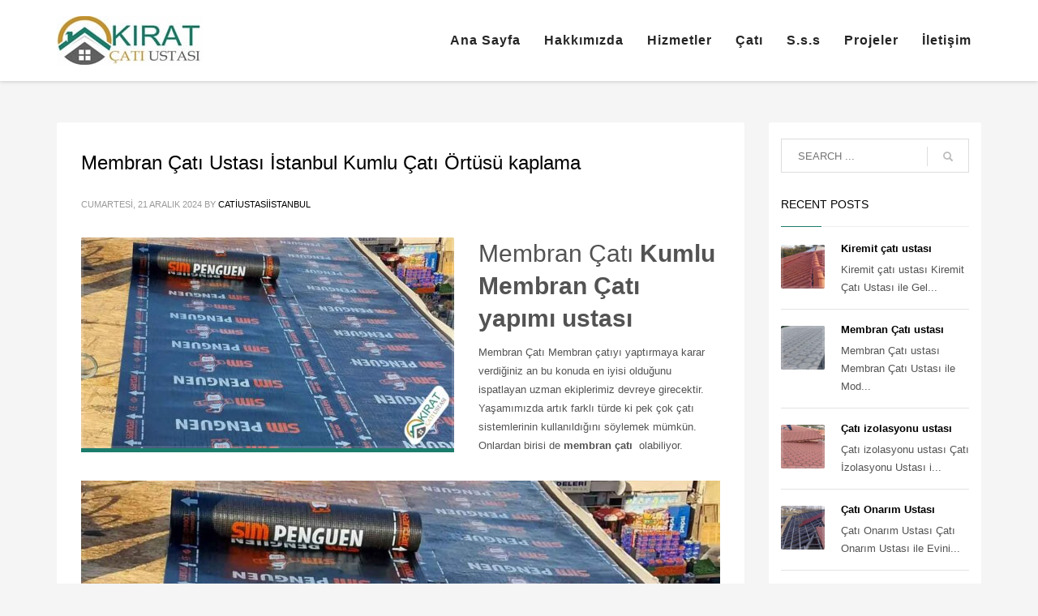

--- FILE ---
content_type: text/html; charset=UTF-8
request_url: https://www.catiistanbul.net/tag/membran-cati-ustasi/
body_size: 28968
content:
<!DOCTYPE html>
<html lang="tr" prefix="og: https://ogp.me/ns#">
<head>
<meta charset="UTF-8"/>
<meta name="twitter:widgets:csp" content="on"/>
<link rel="profile" href="http://gmpg.org/xfn/11"/>
<link rel="pingback" href="https://www.catiistanbul.net/xmlrpc.php"/>

			<style>								
					form#stickyelements-form input::-moz-placeholder{
						color: #4F4F4F;
					} 
					form#stickyelements-form input::-ms-input-placeholder{
						color: #4F4F4F					} 
					form#stickyelements-form input::-webkit-input-placeholder{
						color: #4F4F4F					}
					form#stickyelements-form input::placeholder{
						color: #4F4F4F					}
					form#stickyelements-form textarea::placeholder {
						color: #4F4F4F					}
					form#stickyelements-form textarea::-moz-placeholder {
						color: #4F4F4F					}					
			</style>	
			
<!-- Rank Math PRO tarafından Arama Motoru Optimizasyonu - https://rankmath.com/ -->
<title>Membran Çatı ustası &raquo; Kırat Çatı Ustası İstanbul Çatı Yapımı Onarım Tamiri Aktarma</title>
<meta name="robots" content="follow, noindex"/>
<meta property="og:locale" content="tr_TR" />
<meta property="og:type" content="article" />
<meta property="og:title" content="Membran Çatı ustası &raquo; Kırat Çatı Ustası İstanbul Çatı Yapımı Onarım Tamiri Aktarma" />
<meta property="og:url" content="https://www.catiistanbul.net/tag/membran-cati-ustasi/" />
<meta property="og:site_name" content="Kırat Çatı Ustası istanbul Çatı Yapımı Onarım Tamiri Aktarma" />
<meta property="article:publisher" content="https://www.facebook.com/KIRAT-ATI-103444672419336" />
<meta name="twitter:card" content="summary_large_image" />
<meta name="twitter:title" content="Membran Çatı ustası &raquo; Kırat Çatı Ustası İstanbul Çatı Yapımı Onarım Tamiri Aktarma" />
<meta name="twitter:label1" content="Yazılar" />
<meta name="twitter:data1" content="1" />
<script type="application/ld+json" class="rank-math-schema-pro">{"@context":"https://schema.org","@graph":[{"@type":"Organization","@id":"https://www.catiistanbul.net/#organization","name":"catiustasiistanbul","sameAs":["https://www.facebook.com/KIRAT-ATI-103444672419336"]},{"@type":"WebSite","@id":"https://www.catiistanbul.net/#website","url":"https://www.catiistanbul.net","name":"K\u0131rat \u00c7at\u0131 Ustas\u0131 istanbul \u00c7at\u0131 Yap\u0131m\u0131 Onar\u0131m Tamiri Aktarma","alternateName":"K\u0131rat \u00c7at\u0131 Ustas\u0131 \u0130stanbul \u00c7at\u0131 Yap\u0131m\u0131 Onar\u0131m Tamiri Aktarma","publisher":{"@id":"https://www.catiistanbul.net/#organization"},"inLanguage":"tr"},{"@type":"CollectionPage","@id":"https://www.catiistanbul.net/tag/membran-cati-ustasi/#webpage","url":"https://www.catiistanbul.net/tag/membran-cati-ustasi/","name":"Membran \u00c7at\u0131 ustas\u0131 &raquo; K\u0131rat \u00c7at\u0131 Ustas\u0131 \u0130stanbul \u00c7at\u0131 Yap\u0131m\u0131 Onar\u0131m Tamiri Aktarma","isPartOf":{"@id":"https://www.catiistanbul.net/#website"},"inLanguage":"tr"}]}</script>
<!-- /Rank Math WordPress SEO eklentisi -->

<link rel='dns-prefetch' href='//fonts.googleapis.com' />
<link rel="alternate" type="application/rss+xml" title="Kırat Çatı Ustası İstanbul Çatı Yapımı Onarım Tamiri Aktarma &raquo; akışı" href="https://www.catiistanbul.net/feed/" />
<link rel="alternate" type="application/rss+xml" title="Kırat Çatı Ustası İstanbul Çatı Yapımı Onarım Tamiri Aktarma &raquo; yorum akışı" href="https://www.catiistanbul.net/comments/feed/" />
<link rel="alternate" type="application/rss+xml" title="Kırat Çatı Ustası İstanbul Çatı Yapımı Onarım Tamiri Aktarma &raquo; Membran Çatı ustası etiket akışı" href="https://www.catiistanbul.net/tag/membran-cati-ustasi/feed/" />
<style id='wp-img-auto-sizes-contain-inline-css' type='text/css'>
img:is([sizes=auto i],[sizes^="auto," i]){contain-intrinsic-size:3000px 1500px}
/*# sourceURL=wp-img-auto-sizes-contain-inline-css */
</style>
<style id='wp-emoji-styles-inline-css' type='text/css'>

	img.wp-smiley, img.emoji {
		display: inline !important;
		border: none !important;
		box-shadow: none !important;
		height: 1em !important;
		width: 1em !important;
		margin: 0 0.07em !important;
		vertical-align: -0.1em !important;
		background: none !important;
		padding: 0 !important;
	}
/*# sourceURL=wp-emoji-styles-inline-css */
</style>
<style id='wp-block-library-inline-css' type='text/css'>
:root{--wp-block-synced-color:#7a00df;--wp-block-synced-color--rgb:122,0,223;--wp-bound-block-color:var(--wp-block-synced-color);--wp-editor-canvas-background:#ddd;--wp-admin-theme-color:#007cba;--wp-admin-theme-color--rgb:0,124,186;--wp-admin-theme-color-darker-10:#006ba1;--wp-admin-theme-color-darker-10--rgb:0,107,160.5;--wp-admin-theme-color-darker-20:#005a87;--wp-admin-theme-color-darker-20--rgb:0,90,135;--wp-admin-border-width-focus:2px}@media (min-resolution:192dpi){:root{--wp-admin-border-width-focus:1.5px}}.wp-element-button{cursor:pointer}:root .has-very-light-gray-background-color{background-color:#eee}:root .has-very-dark-gray-background-color{background-color:#313131}:root .has-very-light-gray-color{color:#eee}:root .has-very-dark-gray-color{color:#313131}:root .has-vivid-green-cyan-to-vivid-cyan-blue-gradient-background{background:linear-gradient(135deg,#00d084,#0693e3)}:root .has-purple-crush-gradient-background{background:linear-gradient(135deg,#34e2e4,#4721fb 50%,#ab1dfe)}:root .has-hazy-dawn-gradient-background{background:linear-gradient(135deg,#faaca8,#dad0ec)}:root .has-subdued-olive-gradient-background{background:linear-gradient(135deg,#fafae1,#67a671)}:root .has-atomic-cream-gradient-background{background:linear-gradient(135deg,#fdd79a,#004a59)}:root .has-nightshade-gradient-background{background:linear-gradient(135deg,#330968,#31cdcf)}:root .has-midnight-gradient-background{background:linear-gradient(135deg,#020381,#2874fc)}:root{--wp--preset--font-size--normal:16px;--wp--preset--font-size--huge:42px}.has-regular-font-size{font-size:1em}.has-larger-font-size{font-size:2.625em}.has-normal-font-size{font-size:var(--wp--preset--font-size--normal)}.has-huge-font-size{font-size:var(--wp--preset--font-size--huge)}.has-text-align-center{text-align:center}.has-text-align-left{text-align:left}.has-text-align-right{text-align:right}.has-fit-text{white-space:nowrap!important}#end-resizable-editor-section{display:none}.aligncenter{clear:both}.items-justified-left{justify-content:flex-start}.items-justified-center{justify-content:center}.items-justified-right{justify-content:flex-end}.items-justified-space-between{justify-content:space-between}.screen-reader-text{border:0;clip-path:inset(50%);height:1px;margin:-1px;overflow:hidden;padding:0;position:absolute;width:1px;word-wrap:normal!important}.screen-reader-text:focus{background-color:#ddd;clip-path:none;color:#444;display:block;font-size:1em;height:auto;left:5px;line-height:normal;padding:15px 23px 14px;text-decoration:none;top:5px;width:auto;z-index:100000}html :where(.has-border-color){border-style:solid}html :where([style*=border-top-color]){border-top-style:solid}html :where([style*=border-right-color]){border-right-style:solid}html :where([style*=border-bottom-color]){border-bottom-style:solid}html :where([style*=border-left-color]){border-left-style:solid}html :where([style*=border-width]){border-style:solid}html :where([style*=border-top-width]){border-top-style:solid}html :where([style*=border-right-width]){border-right-style:solid}html :where([style*=border-bottom-width]){border-bottom-style:solid}html :where([style*=border-left-width]){border-left-style:solid}html :where(img[class*=wp-image-]){height:auto;max-width:100%}:where(figure){margin:0 0 1em}html :where(.is-position-sticky){--wp-admin--admin-bar--position-offset:var(--wp-admin--admin-bar--height,0px)}@media screen and (max-width:600px){html :where(.is-position-sticky){--wp-admin--admin-bar--position-offset:0px}}

/*# sourceURL=wp-block-library-inline-css */
</style><style id='wp-block-heading-inline-css' type='text/css'>
h1:where(.wp-block-heading).has-background,h2:where(.wp-block-heading).has-background,h3:where(.wp-block-heading).has-background,h4:where(.wp-block-heading).has-background,h5:where(.wp-block-heading).has-background,h6:where(.wp-block-heading).has-background{padding:1.25em 2.375em}h1.has-text-align-left[style*=writing-mode]:where([style*=vertical-lr]),h1.has-text-align-right[style*=writing-mode]:where([style*=vertical-rl]),h2.has-text-align-left[style*=writing-mode]:where([style*=vertical-lr]),h2.has-text-align-right[style*=writing-mode]:where([style*=vertical-rl]),h3.has-text-align-left[style*=writing-mode]:where([style*=vertical-lr]),h3.has-text-align-right[style*=writing-mode]:where([style*=vertical-rl]),h4.has-text-align-left[style*=writing-mode]:where([style*=vertical-lr]),h4.has-text-align-right[style*=writing-mode]:where([style*=vertical-rl]),h5.has-text-align-left[style*=writing-mode]:where([style*=vertical-lr]),h5.has-text-align-right[style*=writing-mode]:where([style*=vertical-rl]),h6.has-text-align-left[style*=writing-mode]:where([style*=vertical-lr]),h6.has-text-align-right[style*=writing-mode]:where([style*=vertical-rl]){rotate:180deg}
/*# sourceURL=https://www.catiistanbul.net/wp-includes/blocks/heading/style.min.css */
</style>
<style id='wp-block-image-inline-css' type='text/css'>
.wp-block-image>a,.wp-block-image>figure>a{display:inline-block}.wp-block-image img{box-sizing:border-box;height:auto;max-width:100%;vertical-align:bottom}@media not (prefers-reduced-motion){.wp-block-image img.hide{visibility:hidden}.wp-block-image img.show{animation:show-content-image .4s}}.wp-block-image[style*=border-radius] img,.wp-block-image[style*=border-radius]>a{border-radius:inherit}.wp-block-image.has-custom-border img{box-sizing:border-box}.wp-block-image.aligncenter{text-align:center}.wp-block-image.alignfull>a,.wp-block-image.alignwide>a{width:100%}.wp-block-image.alignfull img,.wp-block-image.alignwide img{height:auto;width:100%}.wp-block-image .aligncenter,.wp-block-image .alignleft,.wp-block-image .alignright,.wp-block-image.aligncenter,.wp-block-image.alignleft,.wp-block-image.alignright{display:table}.wp-block-image .aligncenter>figcaption,.wp-block-image .alignleft>figcaption,.wp-block-image .alignright>figcaption,.wp-block-image.aligncenter>figcaption,.wp-block-image.alignleft>figcaption,.wp-block-image.alignright>figcaption{caption-side:bottom;display:table-caption}.wp-block-image .alignleft{float:left;margin:.5em 1em .5em 0}.wp-block-image .alignright{float:right;margin:.5em 0 .5em 1em}.wp-block-image .aligncenter{margin-left:auto;margin-right:auto}.wp-block-image :where(figcaption){margin-bottom:1em;margin-top:.5em}.wp-block-image.is-style-circle-mask img{border-radius:9999px}@supports ((-webkit-mask-image:none) or (mask-image:none)) or (-webkit-mask-image:none){.wp-block-image.is-style-circle-mask img{border-radius:0;-webkit-mask-image:url('data:image/svg+xml;utf8,<svg viewBox="0 0 100 100" xmlns="http://www.w3.org/2000/svg"><circle cx="50" cy="50" r="50"/></svg>');mask-image:url('data:image/svg+xml;utf8,<svg viewBox="0 0 100 100" xmlns="http://www.w3.org/2000/svg"><circle cx="50" cy="50" r="50"/></svg>');mask-mode:alpha;-webkit-mask-position:center;mask-position:center;-webkit-mask-repeat:no-repeat;mask-repeat:no-repeat;-webkit-mask-size:contain;mask-size:contain}}:root :where(.wp-block-image.is-style-rounded img,.wp-block-image .is-style-rounded img){border-radius:9999px}.wp-block-image figure{margin:0}.wp-lightbox-container{display:flex;flex-direction:column;position:relative}.wp-lightbox-container img{cursor:zoom-in}.wp-lightbox-container img:hover+button{opacity:1}.wp-lightbox-container button{align-items:center;backdrop-filter:blur(16px) saturate(180%);background-color:#5a5a5a40;border:none;border-radius:4px;cursor:zoom-in;display:flex;height:20px;justify-content:center;opacity:0;padding:0;position:absolute;right:16px;text-align:center;top:16px;width:20px;z-index:100}@media not (prefers-reduced-motion){.wp-lightbox-container button{transition:opacity .2s ease}}.wp-lightbox-container button:focus-visible{outline:3px auto #5a5a5a40;outline:3px auto -webkit-focus-ring-color;outline-offset:3px}.wp-lightbox-container button:hover{cursor:pointer;opacity:1}.wp-lightbox-container button:focus{opacity:1}.wp-lightbox-container button:focus,.wp-lightbox-container button:hover,.wp-lightbox-container button:not(:hover):not(:active):not(.has-background){background-color:#5a5a5a40;border:none}.wp-lightbox-overlay{box-sizing:border-box;cursor:zoom-out;height:100vh;left:0;overflow:hidden;position:fixed;top:0;visibility:hidden;width:100%;z-index:100000}.wp-lightbox-overlay .close-button{align-items:center;cursor:pointer;display:flex;justify-content:center;min-height:40px;min-width:40px;padding:0;position:absolute;right:calc(env(safe-area-inset-right) + 16px);top:calc(env(safe-area-inset-top) + 16px);z-index:5000000}.wp-lightbox-overlay .close-button:focus,.wp-lightbox-overlay .close-button:hover,.wp-lightbox-overlay .close-button:not(:hover):not(:active):not(.has-background){background:none;border:none}.wp-lightbox-overlay .lightbox-image-container{height:var(--wp--lightbox-container-height);left:50%;overflow:hidden;position:absolute;top:50%;transform:translate(-50%,-50%);transform-origin:top left;width:var(--wp--lightbox-container-width);z-index:9999999999}.wp-lightbox-overlay .wp-block-image{align-items:center;box-sizing:border-box;display:flex;height:100%;justify-content:center;margin:0;position:relative;transform-origin:0 0;width:100%;z-index:3000000}.wp-lightbox-overlay .wp-block-image img{height:var(--wp--lightbox-image-height);min-height:var(--wp--lightbox-image-height);min-width:var(--wp--lightbox-image-width);width:var(--wp--lightbox-image-width)}.wp-lightbox-overlay .wp-block-image figcaption{display:none}.wp-lightbox-overlay button{background:none;border:none}.wp-lightbox-overlay .scrim{background-color:#fff;height:100%;opacity:.9;position:absolute;width:100%;z-index:2000000}.wp-lightbox-overlay.active{visibility:visible}@media not (prefers-reduced-motion){.wp-lightbox-overlay.active{animation:turn-on-visibility .25s both}.wp-lightbox-overlay.active img{animation:turn-on-visibility .35s both}.wp-lightbox-overlay.show-closing-animation:not(.active){animation:turn-off-visibility .35s both}.wp-lightbox-overlay.show-closing-animation:not(.active) img{animation:turn-off-visibility .25s both}.wp-lightbox-overlay.zoom.active{animation:none;opacity:1;visibility:visible}.wp-lightbox-overlay.zoom.active .lightbox-image-container{animation:lightbox-zoom-in .4s}.wp-lightbox-overlay.zoom.active .lightbox-image-container img{animation:none}.wp-lightbox-overlay.zoom.active .scrim{animation:turn-on-visibility .4s forwards}.wp-lightbox-overlay.zoom.show-closing-animation:not(.active){animation:none}.wp-lightbox-overlay.zoom.show-closing-animation:not(.active) .lightbox-image-container{animation:lightbox-zoom-out .4s}.wp-lightbox-overlay.zoom.show-closing-animation:not(.active) .lightbox-image-container img{animation:none}.wp-lightbox-overlay.zoom.show-closing-animation:not(.active) .scrim{animation:turn-off-visibility .4s forwards}}@keyframes show-content-image{0%{visibility:hidden}99%{visibility:hidden}to{visibility:visible}}@keyframes turn-on-visibility{0%{opacity:0}to{opacity:1}}@keyframes turn-off-visibility{0%{opacity:1;visibility:visible}99%{opacity:0;visibility:visible}to{opacity:0;visibility:hidden}}@keyframes lightbox-zoom-in{0%{transform:translate(calc((-100vw + var(--wp--lightbox-scrollbar-width))/2 + var(--wp--lightbox-initial-left-position)),calc(-50vh + var(--wp--lightbox-initial-top-position))) scale(var(--wp--lightbox-scale))}to{transform:translate(-50%,-50%) scale(1)}}@keyframes lightbox-zoom-out{0%{transform:translate(-50%,-50%) scale(1);visibility:visible}99%{visibility:visible}to{transform:translate(calc((-100vw + var(--wp--lightbox-scrollbar-width))/2 + var(--wp--lightbox-initial-left-position)),calc(-50vh + var(--wp--lightbox-initial-top-position))) scale(var(--wp--lightbox-scale));visibility:hidden}}
/*# sourceURL=https://www.catiistanbul.net/wp-includes/blocks/image/style.min.css */
</style>
<style id='wp-block-list-inline-css' type='text/css'>
ol,ul{box-sizing:border-box}:root :where(.wp-block-list.has-background){padding:1.25em 2.375em}
/*# sourceURL=https://www.catiistanbul.net/wp-includes/blocks/list/style.min.css */
</style>
<style id='wp-block-paragraph-inline-css' type='text/css'>
.is-small-text{font-size:.875em}.is-regular-text{font-size:1em}.is-large-text{font-size:2.25em}.is-larger-text{font-size:3em}.has-drop-cap:not(:focus):first-letter{float:left;font-size:8.4em;font-style:normal;font-weight:100;line-height:.68;margin:.05em .1em 0 0;text-transform:uppercase}body.rtl .has-drop-cap:not(:focus):first-letter{float:none;margin-left:.1em}p.has-drop-cap.has-background{overflow:hidden}:root :where(p.has-background){padding:1.25em 2.375em}:where(p.has-text-color:not(.has-link-color)) a{color:inherit}p.has-text-align-left[style*="writing-mode:vertical-lr"],p.has-text-align-right[style*="writing-mode:vertical-rl"]{rotate:180deg}
/*# sourceURL=https://www.catiistanbul.net/wp-includes/blocks/paragraph/style.min.css */
</style>
<style id='global-styles-inline-css' type='text/css'>
:root{--wp--preset--aspect-ratio--square: 1;--wp--preset--aspect-ratio--4-3: 4/3;--wp--preset--aspect-ratio--3-4: 3/4;--wp--preset--aspect-ratio--3-2: 3/2;--wp--preset--aspect-ratio--2-3: 2/3;--wp--preset--aspect-ratio--16-9: 16/9;--wp--preset--aspect-ratio--9-16: 9/16;--wp--preset--color--black: #000000;--wp--preset--color--cyan-bluish-gray: #abb8c3;--wp--preset--color--white: #ffffff;--wp--preset--color--pale-pink: #f78da7;--wp--preset--color--vivid-red: #cf2e2e;--wp--preset--color--luminous-vivid-orange: #ff6900;--wp--preset--color--luminous-vivid-amber: #fcb900;--wp--preset--color--light-green-cyan: #7bdcb5;--wp--preset--color--vivid-green-cyan: #00d084;--wp--preset--color--pale-cyan-blue: #8ed1fc;--wp--preset--color--vivid-cyan-blue: #0693e3;--wp--preset--color--vivid-purple: #9b51e0;--wp--preset--gradient--vivid-cyan-blue-to-vivid-purple: linear-gradient(135deg,rgb(6,147,227) 0%,rgb(155,81,224) 100%);--wp--preset--gradient--light-green-cyan-to-vivid-green-cyan: linear-gradient(135deg,rgb(122,220,180) 0%,rgb(0,208,130) 100%);--wp--preset--gradient--luminous-vivid-amber-to-luminous-vivid-orange: linear-gradient(135deg,rgb(252,185,0) 0%,rgb(255,105,0) 100%);--wp--preset--gradient--luminous-vivid-orange-to-vivid-red: linear-gradient(135deg,rgb(255,105,0) 0%,rgb(207,46,46) 100%);--wp--preset--gradient--very-light-gray-to-cyan-bluish-gray: linear-gradient(135deg,rgb(238,238,238) 0%,rgb(169,184,195) 100%);--wp--preset--gradient--cool-to-warm-spectrum: linear-gradient(135deg,rgb(74,234,220) 0%,rgb(151,120,209) 20%,rgb(207,42,186) 40%,rgb(238,44,130) 60%,rgb(251,105,98) 80%,rgb(254,248,76) 100%);--wp--preset--gradient--blush-light-purple: linear-gradient(135deg,rgb(255,206,236) 0%,rgb(152,150,240) 100%);--wp--preset--gradient--blush-bordeaux: linear-gradient(135deg,rgb(254,205,165) 0%,rgb(254,45,45) 50%,rgb(107,0,62) 100%);--wp--preset--gradient--luminous-dusk: linear-gradient(135deg,rgb(255,203,112) 0%,rgb(199,81,192) 50%,rgb(65,88,208) 100%);--wp--preset--gradient--pale-ocean: linear-gradient(135deg,rgb(255,245,203) 0%,rgb(182,227,212) 50%,rgb(51,167,181) 100%);--wp--preset--gradient--electric-grass: linear-gradient(135deg,rgb(202,248,128) 0%,rgb(113,206,126) 100%);--wp--preset--gradient--midnight: linear-gradient(135deg,rgb(2,3,129) 0%,rgb(40,116,252) 100%);--wp--preset--font-size--small: 13px;--wp--preset--font-size--medium: 20px;--wp--preset--font-size--large: 36px;--wp--preset--font-size--x-large: 42px;--wp--preset--spacing--20: 0.44rem;--wp--preset--spacing--30: 0.67rem;--wp--preset--spacing--40: 1rem;--wp--preset--spacing--50: 1.5rem;--wp--preset--spacing--60: 2.25rem;--wp--preset--spacing--70: 3.38rem;--wp--preset--spacing--80: 5.06rem;--wp--preset--shadow--natural: 6px 6px 9px rgba(0, 0, 0, 0.2);--wp--preset--shadow--deep: 12px 12px 50px rgba(0, 0, 0, 0.4);--wp--preset--shadow--sharp: 6px 6px 0px rgba(0, 0, 0, 0.2);--wp--preset--shadow--outlined: 6px 6px 0px -3px rgb(255, 255, 255), 6px 6px rgb(0, 0, 0);--wp--preset--shadow--crisp: 6px 6px 0px rgb(0, 0, 0);}:where(.is-layout-flex){gap: 0.5em;}:where(.is-layout-grid){gap: 0.5em;}body .is-layout-flex{display: flex;}.is-layout-flex{flex-wrap: wrap;align-items: center;}.is-layout-flex > :is(*, div){margin: 0;}body .is-layout-grid{display: grid;}.is-layout-grid > :is(*, div){margin: 0;}:where(.wp-block-columns.is-layout-flex){gap: 2em;}:where(.wp-block-columns.is-layout-grid){gap: 2em;}:where(.wp-block-post-template.is-layout-flex){gap: 1.25em;}:where(.wp-block-post-template.is-layout-grid){gap: 1.25em;}.has-black-color{color: var(--wp--preset--color--black) !important;}.has-cyan-bluish-gray-color{color: var(--wp--preset--color--cyan-bluish-gray) !important;}.has-white-color{color: var(--wp--preset--color--white) !important;}.has-pale-pink-color{color: var(--wp--preset--color--pale-pink) !important;}.has-vivid-red-color{color: var(--wp--preset--color--vivid-red) !important;}.has-luminous-vivid-orange-color{color: var(--wp--preset--color--luminous-vivid-orange) !important;}.has-luminous-vivid-amber-color{color: var(--wp--preset--color--luminous-vivid-amber) !important;}.has-light-green-cyan-color{color: var(--wp--preset--color--light-green-cyan) !important;}.has-vivid-green-cyan-color{color: var(--wp--preset--color--vivid-green-cyan) !important;}.has-pale-cyan-blue-color{color: var(--wp--preset--color--pale-cyan-blue) !important;}.has-vivid-cyan-blue-color{color: var(--wp--preset--color--vivid-cyan-blue) !important;}.has-vivid-purple-color{color: var(--wp--preset--color--vivid-purple) !important;}.has-black-background-color{background-color: var(--wp--preset--color--black) !important;}.has-cyan-bluish-gray-background-color{background-color: var(--wp--preset--color--cyan-bluish-gray) !important;}.has-white-background-color{background-color: var(--wp--preset--color--white) !important;}.has-pale-pink-background-color{background-color: var(--wp--preset--color--pale-pink) !important;}.has-vivid-red-background-color{background-color: var(--wp--preset--color--vivid-red) !important;}.has-luminous-vivid-orange-background-color{background-color: var(--wp--preset--color--luminous-vivid-orange) !important;}.has-luminous-vivid-amber-background-color{background-color: var(--wp--preset--color--luminous-vivid-amber) !important;}.has-light-green-cyan-background-color{background-color: var(--wp--preset--color--light-green-cyan) !important;}.has-vivid-green-cyan-background-color{background-color: var(--wp--preset--color--vivid-green-cyan) !important;}.has-pale-cyan-blue-background-color{background-color: var(--wp--preset--color--pale-cyan-blue) !important;}.has-vivid-cyan-blue-background-color{background-color: var(--wp--preset--color--vivid-cyan-blue) !important;}.has-vivid-purple-background-color{background-color: var(--wp--preset--color--vivid-purple) !important;}.has-black-border-color{border-color: var(--wp--preset--color--black) !important;}.has-cyan-bluish-gray-border-color{border-color: var(--wp--preset--color--cyan-bluish-gray) !important;}.has-white-border-color{border-color: var(--wp--preset--color--white) !important;}.has-pale-pink-border-color{border-color: var(--wp--preset--color--pale-pink) !important;}.has-vivid-red-border-color{border-color: var(--wp--preset--color--vivid-red) !important;}.has-luminous-vivid-orange-border-color{border-color: var(--wp--preset--color--luminous-vivid-orange) !important;}.has-luminous-vivid-amber-border-color{border-color: var(--wp--preset--color--luminous-vivid-amber) !important;}.has-light-green-cyan-border-color{border-color: var(--wp--preset--color--light-green-cyan) !important;}.has-vivid-green-cyan-border-color{border-color: var(--wp--preset--color--vivid-green-cyan) !important;}.has-pale-cyan-blue-border-color{border-color: var(--wp--preset--color--pale-cyan-blue) !important;}.has-vivid-cyan-blue-border-color{border-color: var(--wp--preset--color--vivid-cyan-blue) !important;}.has-vivid-purple-border-color{border-color: var(--wp--preset--color--vivid-purple) !important;}.has-vivid-cyan-blue-to-vivid-purple-gradient-background{background: var(--wp--preset--gradient--vivid-cyan-blue-to-vivid-purple) !important;}.has-light-green-cyan-to-vivid-green-cyan-gradient-background{background: var(--wp--preset--gradient--light-green-cyan-to-vivid-green-cyan) !important;}.has-luminous-vivid-amber-to-luminous-vivid-orange-gradient-background{background: var(--wp--preset--gradient--luminous-vivid-amber-to-luminous-vivid-orange) !important;}.has-luminous-vivid-orange-to-vivid-red-gradient-background{background: var(--wp--preset--gradient--luminous-vivid-orange-to-vivid-red) !important;}.has-very-light-gray-to-cyan-bluish-gray-gradient-background{background: var(--wp--preset--gradient--very-light-gray-to-cyan-bluish-gray) !important;}.has-cool-to-warm-spectrum-gradient-background{background: var(--wp--preset--gradient--cool-to-warm-spectrum) !important;}.has-blush-light-purple-gradient-background{background: var(--wp--preset--gradient--blush-light-purple) !important;}.has-blush-bordeaux-gradient-background{background: var(--wp--preset--gradient--blush-bordeaux) !important;}.has-luminous-dusk-gradient-background{background: var(--wp--preset--gradient--luminous-dusk) !important;}.has-pale-ocean-gradient-background{background: var(--wp--preset--gradient--pale-ocean) !important;}.has-electric-grass-gradient-background{background: var(--wp--preset--gradient--electric-grass) !important;}.has-midnight-gradient-background{background: var(--wp--preset--gradient--midnight) !important;}.has-small-font-size{font-size: var(--wp--preset--font-size--small) !important;}.has-medium-font-size{font-size: var(--wp--preset--font-size--medium) !important;}.has-large-font-size{font-size: var(--wp--preset--font-size--large) !important;}.has-x-large-font-size{font-size: var(--wp--preset--font-size--x-large) !important;}
/*# sourceURL=global-styles-inline-css */
</style>
<style id='core-block-supports-inline-css' type='text/css'>
.wp-elements-2ba223e49bc9929ac27e5537443ebf5b a:where(:not(.wp-element-button)){color:var(--wp--preset--color--vivid-red);}
/*# sourceURL=core-block-supports-inline-css */
</style>

<style id='classic-theme-styles-inline-css' type='text/css'>
/*! This file is auto-generated */
.wp-block-button__link{color:#fff;background-color:#32373c;border-radius:9999px;box-shadow:none;text-decoration:none;padding:calc(.667em + 2px) calc(1.333em + 2px);font-size:1.125em}.wp-block-file__button{background:#32373c;color:#fff;text-decoration:none}
/*# sourceURL=/wp-includes/css/classic-themes.min.css */
</style>
<link rel='stylesheet' id='kallyas-styles-css' href='https://www.catiistanbul.net/wp-content/themes/kallyas-child/style.css?ver=4.18.1' type='text/css' media='all' />
<link rel='stylesheet' id='th-bootstrap-styles-css' href='https://www.catiistanbul.net/wp-content/themes/kallyas/css/bootstrap.min.css?ver=4.18.1' type='text/css' media='all' />
<link rel='stylesheet' id='th-theme-template-styles-css' href='https://www.catiistanbul.net/wp-content/themes/kallyas/css/template.min.css?ver=4.18.1' type='text/css' media='all' />
<link rel='stylesheet' id='zion-frontend-css' href='https://www.catiistanbul.net/wp-content/themes/kallyas/framework/zion-builder/assets/css/znb_frontend.css?ver=1.0.29' type='text/css' media='all' />
<link rel='stylesheet' id='2293-smart-layout.css-css' href='//www.catiistanbul.net/wp-content/uploads/zion-builder/cache/2293-smart-layout.css?ver=ac51d7d4c59c845a5da1a7153ccf4985' type='text/css' media='all' />
<link rel='stylesheet' id='th-theme-print-stylesheet-css' href='https://www.catiistanbul.net/wp-content/themes/kallyas/css/print.css?ver=4.18.1' type='text/css' media='print' />
<link rel='stylesheet' id='th-theme-options-styles-css' href='//www.catiistanbul.net/wp-content/uploads/zn_dynamic.css?ver=1735358084' type='text/css' media='all' />
<link rel='stylesheet' id='mystickyelements-google-fonts-css' href='https://fonts.googleapis.com/css?family=Poppins%3A400%2C500%2C600%2C700&#038;ver=6.9' type='text/css' media='all' />
<link rel='stylesheet' id='font-awesome-css-css' href='https://www.catiistanbul.net/wp-content/plugins/mystickyelements/css/font-awesome.min.css?ver=2.3.4' type='text/css' media='all' />
<link rel='stylesheet' id='mystickyelements-front-css-css' href='https://www.catiistanbul.net/wp-content/plugins/mystickyelements/css/mystickyelements-front.min.css?ver=2.3.4' type='text/css' media='all' />
<link rel='stylesheet' id='intl-tel-input-css' href='https://www.catiistanbul.net/wp-content/plugins/mystickyelements/intl-tel-input-src/build/css/intlTelInput.css?ver=2.3.4' type='text/css' media='all' />
<script type="text/javascript" src="https://www.catiistanbul.net/wp-includes/js/jquery/jquery.min.js?ver=3.7.1" id="jquery-core-js"></script>
<script type="text/javascript" src="https://www.catiistanbul.net/wp-includes/js/jquery/jquery-migrate.min.js?ver=3.4.1" id="jquery-migrate-js"></script>
<link rel="https://api.w.org/" href="https://www.catiistanbul.net/wp-json/" /><link rel="alternate" title="JSON" type="application/json" href="https://www.catiistanbul.net/wp-json/wp/v2/tags/595" /><link rel="EditURI" type="application/rsd+xml" title="RSD" href="https://www.catiistanbul.net/xmlrpc.php?rsd" />
<meta name="generator" content="WordPress 6.9" />
<meta name="author" content="Pixel Media Group">
<meta name="publisher" content="Pixel Media Group">
		<meta name="theme-color"
			  content="#1c7c6b">
				<meta name="viewport" content="width=device-width, initial-scale=1, maximum-scale=5"/>
		
		<!--[if lte IE 8]>
		<script type="text/javascript">
			var $buoop = {
				vs: {i: 10, f: 25, o: 12.1, s: 7, n: 9}
			};

			$buoop.ol = window.onload;

			window.onload = function () {
				try {
					if ($buoop.ol) {
						$buoop.ol()
					}
				}
				catch (e) {
				}

				var e = document.createElement("script");
				e.setAttribute("type", "text/javascript");
				e.setAttribute("src", "https://browser-update.org/update.js");
				document.body.appendChild(e);
			};
		</script>
		<![endif]-->

		<!-- for IE6-8 support of HTML5 elements -->
		<!--[if lt IE 9]>
		<script src="//html5shim.googlecode.com/svn/trunk/html5.js"></script>
		<![endif]-->
		
	<!-- Fallback for animating in viewport -->
	<noscript>
		<style type="text/css" media="screen">
			.zn-animateInViewport {visibility: visible;}
		</style>
	</noscript>
	<script type="text/javascript" id="google_gtagjs" src="https://www.googletagmanager.com/gtag/js?id=G-M525X4Q5FP" async="async"></script>
<script type="text/javascript" id="google_gtagjs-inline">
/* <![CDATA[ */
window.dataLayer = window.dataLayer || [];function gtag(){dataLayer.push(arguments);}gtag('js', new Date());gtag('config', 'G-M525X4Q5FP', {} );
/* ]]> */
</script>
<link rel="icon" href="https://www.catiistanbul.net/wp-content/uploads/2022/06/cropped-KiRAT-CATi-USTASi-iSTANBUL-LOGOsu-min-32x32.jpg" sizes="32x32" />
<link rel="icon" href="https://www.catiistanbul.net/wp-content/uploads/2022/06/cropped-KiRAT-CATi-USTASi-iSTANBUL-LOGOsu-min-192x192.jpg" sizes="192x192" />
<link rel="apple-touch-icon" href="https://www.catiistanbul.net/wp-content/uploads/2022/06/cropped-KiRAT-CATi-USTASi-iSTANBUL-LOGOsu-min-180x180.jpg" />
<meta name="msapplication-TileImage" content="https://www.catiistanbul.net/wp-content/uploads/2022/06/cropped-KiRAT-CATi-USTASi-iSTANBUL-LOGOsu-min-270x270.jpg" />
<link rel='stylesheet' id='rank-math-toc-block-css' href='https://www.catiistanbul.net/wp-content/plugins/seo-by-rank-math/includes/modules/schema/blocks/toc/assets/css/toc_list_style.css?ver=1.0.263' type='text/css' media='all' />
<link rel="preload" as="image" href="https://www.catiistanbul.net/wp-content/uploads/2022/06/KiRAT-CATi-USTASi-iSTANBUL-LOGOsu-min.jpg" fetchpriority="high" />
</head>

<body  class="archive tag tag-membran-cati-ustasi tag-595 wp-theme-kallyas wp-child-theme-kallyas-child res1170 kl-skin--light" itemscope="itemscope" itemtype="https://schema.org/WebPage" >


<div class="login_register_stuff"></div><!-- end login register stuff -->		<div id="fb-root"></div>
		<script>(function (d, s, id) {
			var js, fjs = d.getElementsByTagName(s)[0];
			if (d.getElementById(id)) {return;}
			js = d.createElement(s); js.id = id;
			js.src = "https://connect.facebook.net/en_US/sdk.js#xfbml=1&version=v3.0";
			fjs.parentNode.insertBefore(js, fjs);
		}(document, 'script', 'facebook-jssdk'));</script>
		

<div id="page_wrapper">

<header id="header" class="site-header  style12    header--no-stick  sticky-resize headerstyle--default site-header--absolute nav-th--light sheader-sh--dark"   role="banner" itemscope="itemscope" itemtype="https://schema.org/WPHeader" >
		<div class="site-header-wrapper sticky-top-area">

		<div class="site-header-top-wrapper topbar-style--default  sh--dark">

			<div class="siteheader-container container">

				

			</div>
		</div><!-- /.site-header-top-wrapper -->

		<div class="kl-top-header site-header-main-wrapper clearfix  header-no-top  header-no-bottom  sh--dark">

			<div class="container siteheader-container ">

				<div class='fxb-col fxb-basis-auto'>

					

<div class="fxb-row site-header-row site-header-main ">

	<div class='fxb-col fxb fxb-start-x fxb-center-y fxb-basis-auto fxb-grow-0 fxb-sm-half site-header-col-left site-header-main-left'>
				<div id="logo-container" class="logo-container   logosize--yes zn-original-logo">
			<!-- Logo -->
			<div class='site-logo logo ' id='logo'><a href='https://www.catiistanbul.net/' class='site-logo-anch'><img fetchpriority="high" class="logo-img site-logo-img" src="https://www.catiistanbul.net/wp-content/uploads/2022/06/KiRAT-CATi-USTASi-iSTANBUL-LOGOsu-min.jpg"  alt="Kırat Çatı Ustası İstanbul Çatı Yapımı Onarım Tamiri Aktarma" title="İstanbul çatı ustası çatı yapımı çatı tamiri çatı yapan ustalar aktarma ustası sıfır yeni çatı yapımı garantili güvenilir çatı onarım firması Kırat Çatı Ustası" data-mobile-logo="https://www.catiistanbul.net/wp-content/uploads/2024/12/KIRAT-CATI-istanbul-ustasi-catici-573-x-191-min-min-1.webp" /></a></div>			<!-- InfoCard -->
					</div>

			</div>

	<div class='fxb-col fxb fxb-center-x fxb-center-y fxb-basis-auto fxb-grow-0 site-header-col-center site-header-main-center'>
			</div>

	<div class='fxb-col fxb fxb-end-x fxb-center-y fxb-basis-auto fxb-sm-half site-header-col-right site-header-main-right'>

		<div class='fxb-col fxb fxb-end-x fxb-center-y fxb-basis-auto fxb-sm-half site-header-main-right-top'>
								<div class="sh-component main-menu-wrapper" role="navigation" itemscope="itemscope" itemtype="https://schema.org/SiteNavigationElement" >

					<div class="zn-res-menuwrapper">
			<a href="#" class="zn-res-trigger zn-menuBurger zn-menuBurger--3--s zn-menuBurger--anim1 " id="zn-res-trigger">
				<span></span>
				<span></span>
				<span></span>
			</a>
		</div><!-- end responsive menu -->
		<div id="main-menu" class="main-nav mainnav--sidepanel mainnav--active-bg mainnav--pointer-dash nav-mm--light zn_mega_wrapper "><ul id="menu-kirat-cati" class="main-menu main-menu-nav zn_mega_menu "><li id="menu-item-2852" class="main-menu-item menu-item menu-item-type-post_type menu-item-object-page menu-item-home menu-item-2852  main-menu-item-top  menu-item-even menu-item-depth-0"><a href="https://www.catiistanbul.net/" class=" main-menu-link main-menu-link-top"><span>Ana Sayfa</span></a></li>
<li id="menu-item-2853" class="main-menu-item menu-item menu-item-type-post_type menu-item-object-page menu-item-2853  main-menu-item-top  menu-item-even menu-item-depth-0"><a href="https://www.catiistanbul.net/hakkimizda/" class=" main-menu-link main-menu-link-top"><span>Hakkımızda</span></a></li>
<li id="menu-item-2854" class="main-menu-item menu-item menu-item-type-post_type menu-item-object-page menu-item-has-children menu-item-2854  main-menu-item-top  menu-item-even menu-item-depth-0"><a href="https://www.catiistanbul.net/hizmetler/" class=" main-menu-link main-menu-link-top"><span>Hizmetler</span></a>
<ul class="sub-menu clearfix">
	<li id="menu-item-3079" class="main-menu-item menu-item menu-item-type-post_type menu-item-object-post menu-item-3079  main-menu-item-sub  menu-item-odd menu-item-depth-1"><a href="https://www.catiistanbul.net/kiremit-cati/" class=" main-menu-link main-menu-link-sub"><span>Kiremit Çatı Ustası</span></a></li>
	<li id="menu-item-3083" class="main-menu-item menu-item menu-item-type-post_type menu-item-object-post menu-item-3083  main-menu-item-sub  menu-item-odd menu-item-depth-1"><a href="https://www.catiistanbul.net/shingle-cati-singil-cati-ustasi/" class=" main-menu-link main-menu-link-sub"><span>Shingle Çatı Şıngıl Çatı Ustası</span></a></li>
	<li id="menu-item-3071" class="main-menu-item menu-item menu-item-type-post_type menu-item-object-post menu-item-3071  main-menu-item-sub  menu-item-odd menu-item-depth-1"><a href="https://www.catiistanbul.net/ahsap-cati-yapan-usta/" class=" main-menu-link main-menu-link-sub"><span>Ahşap Çatı yapan Usta</span></a></li>
	<li id="menu-item-3081" class="main-menu-item menu-item menu-item-type-post_type menu-item-object-post menu-item-3081  main-menu-item-sub  menu-item-odd menu-item-depth-1"><a href="https://www.catiistanbul.net/membran-cati/" class=" main-menu-link main-menu-link-sub"><span>Membran Çatı Ustası</span></a></li>
	<li id="menu-item-3082" class="main-menu-item menu-item menu-item-type-post_type menu-item-object-post menu-item-3082  main-menu-item-sub  menu-item-odd menu-item-depth-1"><a href="https://www.catiistanbul.net/profil-cati/" class=" main-menu-link main-menu-link-sub"><span>Profil Çatı</span></a></li>
	<li id="menu-item-3084" class="main-menu-item menu-item menu-item-type-post_type menu-item-object-post menu-item-3084  main-menu-item-sub  menu-item-odd menu-item-depth-1"><a href="https://www.catiistanbul.net/sundurma-cati/" class=" main-menu-link main-menu-link-sub"><span>Sundurma Çatı</span></a></li>
	<li id="menu-item-3086" class="main-menu-item menu-item menu-item-type-post_type menu-item-object-post menu-item-3086  main-menu-item-sub  menu-item-odd menu-item-depth-1"><a href="https://www.catiistanbul.net/trapez-sac-cati-yapimi/" class=" main-menu-link main-menu-link-sub"><span>Trapez sac Çatı Yapımı Ustası</span></a></li>
	<li id="menu-item-3074" class="main-menu-item menu-item menu-item-type-post_type menu-item-object-post menu-item-3074  main-menu-item-sub  menu-item-odd menu-item-depth-1"><a href="https://www.catiistanbul.net/cati-oluk-dere-yapimi/" class=" main-menu-link main-menu-link-sub"><span>Çatı Oluk Dere Yapımı</span></a></li>
</ul>
</li>
<li id="menu-item-3874" class="main-menu-item menu-item menu-item-type-post_type menu-item-object-post menu-item-3874  main-menu-item-top  menu-item-even menu-item-depth-0"><a href="https://www.catiistanbul.net/cati/" class=" main-menu-link main-menu-link-top"><span>Çatı</span></a></li>
<li id="menu-item-3915" class="main-menu-item menu-item menu-item-type-post_type menu-item-object-portfolio menu-item-3915  main-menu-item-top  menu-item-even menu-item-depth-0"><a href="https://www.catiistanbul.net/portfolio/sikca-sorulan-sorular/" class=" main-menu-link main-menu-link-top"><span>S.s.s</span></a></li>
<li id="menu-item-2856" class="main-menu-item menu-item menu-item-type-post_type menu-item-object-page menu-item-2856  main-menu-item-top  menu-item-even menu-item-depth-0"><a href="https://www.catiistanbul.net/projeler/" class=" main-menu-link main-menu-link-top"><span>Projeler</span></a></li>
<li id="menu-item-2855" class="main-menu-item menu-item menu-item-type-post_type menu-item-object-page menu-item-2855  main-menu-item-top  menu-item-even menu-item-depth-0"><a href="https://www.catiistanbul.net/iletisim/" class=" main-menu-link main-menu-link-top"><span>İletişim</span></a></li>
</ul></div>		</div>
		<!-- end main_menu -->
				</div>

		
	</div>

</div><!-- /.site-header-main -->


				</div>

							</div><!-- /.siteheader-container -->

		</div><!-- /.site-header-main-wrapper -->

		

	</div><!-- /.site-header-wrapper -->
	</header>
<div id="page_header" class="page-subheader page-subheader--auto page-subheader--inherit-hp zn_def_header_style  psubhead-stheader--absolute sh-titles--right sh-tcolor--light">

    <div class="bgback"></div>

    
    <div class="th-sparkles"></div>

    <!-- DEFAULT HEADER STYLE -->
    <div class="ph-content-wrap">
        <div class="ph-content-v-center">
            <div>
                <div class="container">
                    <div class="row">
                        
                                            </div>
                    <!-- end row -->
                </div>
            </div>
        </div>
    </div>
    <div class="zn_header_bottom_style"></div></div>
<section id="content" class="site-content" >
	<div class="container">
		<div class="row">

			<div id="th-content-archive" class="right_sidebar col-sm-8 col-md-9 "  role="main" itemprop="mainContentOfPage" >

				<div class="itemListView eBlog kl-blog kl-blog-list-wrapper kl-blog--default clearfix kl-blog--style-light element-scheme--light kl-blog--layout-def_classic kl-blog-content-full" itemscope="itemscope" itemtype="https://schema.org/Blog" >

    
    <div class="itemList kl-blog-list ">
        

<div class="itemContainer kl-blog-item-container kl-blog--normal-post blog-post post-2999 post type-post status-publish format-standard has-post-thumbnail hentry category-genel tag-istanbul-membran-cati tag-membran-aktarma tag-membran-cati tag-membran-cati-firmalari tag-membran-cati-fiyatlari tag-membran-cati-istanbul tag-membran-cati-kaplama tag-membran-cati-nasil-yapilir tag-membran-cati-ortusu tag-membran-cati-tamiri tag-membran-cati-ustasi tag-membran-cati-yapilisi tag-membran-cati-yapim-fiyatlari tag-membran-cati-yapimi tag-membran-cati-yapimi-anlatim tag-membran-cati-yapimi-firmasi tag-membran-catici" itemscope="itemscope" itemtype="https://schema.org/Blog" >

    
    
<div class="itemHeader kl-blog-item-header">
	<h3 class="itemTitle kl-blog-item-title" itemprop="headline" ><a href="https://www.catiistanbul.net/membran-cati/" rel="bookmark">Membran Çatı Ustası İstanbul Kumlu Çatı Örtüsü kaplama</a></h3>	<div class="post_details kl-blog-item-details kl-font-alt">
		<span class="catItemDateCreated kl-blog-item-date updated" itemprop="datePublished" >Cumartesi, 21 Aralık 2024</span>
		<span class="catItemAuthor kl-blog-item-author" itemprop="author" itemscope="itemscope" itemtype="https://schema.org/Person" >by <a href="https://www.catiistanbul.net/author/catiustasiistanbul/" title="catiustasiistanbul tarafından yazılan yazılar" rel="author">catiustasiistanbul</a></span>
	</div>
	<!-- end post details -->
</div>

    
    
    <div class="itemBody kl-blog-item-body">

        <div class="itemIntroText kl-blog-item-content">
    <div class="zn_post_image kl-blog-post-image"><a href="https://www.catiistanbul.net/membran-cati/" class="kl-blog-post-image-link hoverBorder pull-left"><img class="zn_post_thumbnail kl-blog-post-thumbnail" src="https://www.catiistanbul.net/wp-content/uploads/2024/12/Membran-Cati-Cati-kirat-cati-1366-x-768-460x260_c.jpg" width="460" height="260" alt="Membran-Çatı-Çatı-kirat-cati-1366-x-768" title="Membran-Çatı-Çatı-kirat-cati-1366-x-768" /></a></div>
<h2 class="wp-block-heading" id="kumlu-membran-cati-yapimi-ustasi">Membran Çatı <strong>Kumlu Membran Çatı yapımı ustası</strong></h2>



<p>Membran Çatı Membran çatıyı yaptırmaya karar verdiğiniz an bu konuda en iyisi olduğunu ispatlayan uzman ekiplerimiz devreye girecektir. Yaşamımızda artık farklı türde ki pek çok çatı sistemlerinin kullanıldığını söylemek mümkün. Onlardan birisi de<a href="https://www.facebook.com/KIRAT-%C3%87ATI-103444672419336" target="_blank" rel="noopener"> </a><strong>membran çatı  </strong>olabiliyor.</p>



<figure class="wp-block-image size-large"><img decoding="async" width="1024" height="576" loading="lazy" src="https://www.catiistanbul.net/wp-content/uploads/2024/12/Membran-Cati-Cati-kirat-cati-1366-x-768-1024x576.jpg" alt="Membran-Çatı-Çatı-kirat-cati-1366-x-768" class="wp-image-3665" title="Membran Çatı Ustası İstanbul Kumlu Çatı Örtüsü kaplama 1" srcset="https://www.catiistanbul.net/wp-content/uploads/2024/12/Membran-Cati-Cati-kirat-cati-1366-x-768-1024x576.jpg 1024w, https://www.catiistanbul.net/wp-content/uploads/2024/12/Membran-Cati-Cati-kirat-cati-1366-x-768-300x169.jpg 300w, https://www.catiistanbul.net/wp-content/uploads/2024/12/Membran-Cati-Cati-kirat-cati-1366-x-768-768x432.jpg 768w, https://www.catiistanbul.net/wp-content/uploads/2024/12/Membran-Cati-Cati-kirat-cati-1366-x-768-280x157.jpg 280w, https://www.catiistanbul.net/wp-content/uploads/2024/12/Membran-Cati-Cati-kirat-cati-1366-x-768-1170x658.jpg 1170w, https://www.catiistanbul.net/wp-content/uploads/2024/12/Membran-Cati-Cati-kirat-cati-1366-x-768.jpg 1366w" sizes="auto, (max-width: 1024px) 100vw, 1024px" /><figcaption class="wp-element-caption">Membran-Çatı-Çatı-kirat-cati-1366-x-768</figcaption></figure>



<p> Yağmur suları,  yapılara çok fazla zarar verebiliyor. Yapıların ömrünün haliyle daha da fazla kısalmasına zemin hazırlıyor. Bu sebepten dolayıdır ki bina güvenliğinin daha fazla artması adına önlemlerinizi önceden alabileceğiniz malzemeleri tercih etmenizdir.</p>



<p>Sektörde en iyi şekilde hizmet veren adreslerden birisiyiz. İstediğiniz mebran çatılarında&nbsp; kurulum işlemlerini deneyimli ekibimizle birlikte yapmaktayız. İşimizi her yönden baktığınız zaman da&nbsp; sağlama almış olduğumuzu fark edeceksiniz. Uzun yıllar bu sektörle&nbsp; ilgili olarak çalışmalarımızı tüm hızıyla sürdürmeye devam ediyoruz.</p>



<p> O halde hemen sizlerde daha dayanıklı ve sağlam yapılara kavuşmak adına mebran çatıları tercih etmeye başlayın. İyi bir şekilde bina kaplamasının yapılmasına yardımcı oluyoruz. Bu sayede&nbsp;&nbsp;&nbsp; binanızda olası bir hava koşullarına karşı da bundan böyle olumsuz şekilde etkilenmiş olmaz.</p>



<figure class="wp-block-image alignnone size-medium wp-image-3003"><img decoding="async" width="300" height="225" loading="lazy" src="https://www.catiistanbul.net/wp-content/uploads/2022/06/istanbul-cati-ustasi-membran-aktarma-membran-kaplama-kirat-catici-800x600-min-300x225.jpg" alt="istanbul-cati-ustasi-membran-aktarma-membran-kaplama-kirat-catici-800x600-min" class="wp-image-3003" title="Membran Çatı Ustası İstanbul Kumlu Çatı Örtüsü kaplama 2" srcset="https://www.catiistanbul.net/wp-content/uploads/2022/06/istanbul-cati-ustasi-membran-aktarma-membran-kaplama-kirat-catici-800x600-min-300x225.jpg 300w, https://www.catiistanbul.net/wp-content/uploads/2022/06/istanbul-cati-ustasi-membran-aktarma-membran-kaplama-kirat-catici-800x600-min-768x576.jpg 768w, https://www.catiistanbul.net/wp-content/uploads/2022/06/istanbul-cati-ustasi-membran-aktarma-membran-kaplama-kirat-catici-800x600-min-249x187.jpg 249w, https://www.catiistanbul.net/wp-content/uploads/2022/06/istanbul-cati-ustasi-membran-aktarma-membran-kaplama-kirat-catici-800x600-min.jpg 800w" sizes="auto, (max-width: 300px) 100vw, 300px" /><figcaption class="wp-element-caption">istanbul-cati-ustasi-membran-aktarma-membran-kaplama-kirat-catici</figcaption></figure>



<h2 class="wp-block-heading" id="ziftli-membran-cati-kurulum-islemleri"><strong>&nbsp;Ziftli Membran Çatı Kurulum İşlemleri</strong></h2>



<p>Günün her anında hizmet verdiğimizden dolayıdır ki istediğiniz zaman firmamıza başvurmanız çok zor olmayacaktır. Membran çatı sis temleri sayesinde çatı güvenliğinin bundan böyle geniş çaplı olarak ortaya çıkmasını sağlamaya başlamış olursunuz. Kullanım amaçlarına bağlı&nbsp; olarak da bu tür çatıların değişkenlik gösterdiğini söylemek mümkündür. Su yalıtımının bundan böyle etkin şekilde yapılması önemlidir. Su yalıtımın en güzel şekilde sağlanması adına sizlerde&nbsp; vakit kaybı yapmadan ilk iş olarak membran çatıların kullanılmasını da sağlamaya başlamış olursunuz. Su izalasyonu konusunda artık sizlerde profesyonel şirketimizden tam destek almaya devam edebilirsiniz.&nbsp;<a href="_wp_link_placeholder" data-wplink-edit="true"><strong>Mebran çatı sistemleri&nbsp;</strong></a>konusunda sektörün&nbsp; en iyi adreslerinden de biri olma özelliğine sahibiz.</p>



<figure class="wp-block-image alignnone size-medium wp-image-3006"><img decoding="async" width="300" height="225" loading="lazy" src="https://www.catiistanbul.net/wp-content/uploads/2022/06/istanbul-cati-ustasi-membran-aktarma-membran-kaplama-kirat-catici-360x270-min-300x225.jpg" alt="istanbul-cati-ustasi-membran-aktarma-membran-kaplama-kirat-catici-360x270-min" class="wp-image-3006" title="Membran Çatı Ustası İstanbul Kumlu Çatı Örtüsü kaplama 3" srcset="https://www.catiistanbul.net/wp-content/uploads/2022/06/istanbul-cati-ustasi-membran-aktarma-membran-kaplama-kirat-catici-360x270-min-300x225.jpg 300w, https://www.catiistanbul.net/wp-content/uploads/2022/06/istanbul-cati-ustasi-membran-aktarma-membran-kaplama-kirat-catici-360x270-min-249x187.jpg 249w, https://www.catiistanbul.net/wp-content/uploads/2022/06/istanbul-cati-ustasi-membran-aktarma-membran-kaplama-kirat-catici-360x270-min.jpg 360w" sizes="auto, (max-width: 300px) 100vw, 300px" /><figcaption class="wp-element-caption">istanbul-cati-ustasi-membran-aktarma-membran-kaplama-kirat-catici</figcaption></figure>



<h3 class="wp-block-heading" id="membran-cati-fiyatlari"><strong>Membran Çatı Fiyatları</strong></h3>



<p>Membran çatı sistemleri ile çatılarınızın hem su sızıntı sorunlarını ortaya çıkarmasını engeller hem de istenen güvenli ortamların sağlanmasını gerçekleştirmiş olursunuz.&nbsp;<strong>Membran çatı fiyatları&nbsp;</strong>ile&nbsp; ilgili olarak bilgi almak isteyebilirsiniz. Bunun içindir ki izleyeceğiniz en etkili çözüm yollarından birisi de hemen deneyimli firmamızı aramaya başlamanız olacaktır. Hemen bu konuda kaliteli hizmetlerden yararlanın.</p>



<p>Etiketler : Membran çatı, Membran çatı yapımı, Membran çatı yapılışı, Membran çatı nasıl yapılır, Membran çatı yapımı anlatım, Membran çatı tamiri, Membran aktarma, istanbul Membran çatı, Membran çatı istanbul, Membran çatıcı, Membran çatı yapımı firması, Membran çatı yapım fiyatları,</p>



<p>İstanbul Membran çatı yapımı ustası Membran çatı aktarma ekibi Membran çatı kaplama Membran çatı yapımı fiyatları garantili güvenilir çatı uygulama sistemleri.</p>



<h2 class="wp-block-heading" id="kirat-cati-ustasi-ile-pergola-yapimi">Kırat Çatı Ustası ile Pergola Yapımı <span style="color: revert; font-size: revert; font-weight: revert;">Pergola Yapımı</span></h2>



<p>Kırat Çatı Ustası, pergola yapımında deneyimli bir ekip ile hizmet vermektedir. Müşterilerin ihtiyaçlarına göre özelleştirilmiş projeler sunarak, estetik ve fonksiyonel alanlar oluşturmayı hedefler. Uygulama sürecinde dikkat edilen noktalar:</p>



<ul class="wp-block-list">
<li><strong>Planlama:</strong> Müşterinin istekleri doğrultusunda tasarım yapılır.</li>



<li><strong>Malzeme Seçimi:</strong> Kaliteli ve dayanıklı malzemeler tercih edilir.</li>



<li><strong>Uygulama:</strong> Profesyonel ekip tarafından titizlikle gerçekleştirilir.</li>



<li><strong>Bakım:</strong> Yapım sonrası düzenli bakım hizmetleri sunulur.</li>
</ul>



<h2 class="wp-block-heading" id="sonuc">Sonuç <span style="color: revert; font-size: revert; font-weight: revert;">Pergola Yapımı</span></h2>



<p>Pergola yapımı, dış mekanların estetik ve fonksiyonel açıdan zenginleştirilmesi için önemli bir süreçtir. Kırat Çatı Ustası, lambiri kaplama ve pergola çatı uygulamaları ile kaliteli hizmet sunarak, müşteri memnuniyetini ön planda tutmaktadır. Dış mekan projeleriniz için profesyonel bir çözüm arıyorsanız, Kırat Çatı Ustası ile iletişime geçebilirsiniz. <span style="color: revert; font-size: revert; font-weight: revert;">Pergola Yapımı</span></p>



<p> Lambiriler özellikle PVC, ahşap, aliminyum ve pergole gibi çeşitlerde üretilmektedir.Pergole lambiri sistemlerinde özellikle ahşap pergole seçimi günümüzde oldukça popülerdir. Ancak pergole yapımı, işçiliği oldukça zahmetli ve dikkatli olmayı gerektiren bir yapı işlemidir diyebiliriz.</p>



<figure class="wp-block-image alignnone size-medium wp-image-3034"><img decoding="async" width="300" height="225" loading="lazy" src="https://www.catiistanbul.net/wp-content/uploads/2022/06/teras-kapatma-ustasi-istanbul-lambiri-yapim-ustasi-800-600-min-300x225.jpg" alt="teras-kapatma-ustasi-istanbul-lambiri-yapim-ustasi-800-600-min" class="wp-image-3034" title="Membran Çatı Ustası İstanbul Kumlu Çatı Örtüsü kaplama 4" srcset="https://www.catiistanbul.net/wp-content/uploads/2022/06/teras-kapatma-ustasi-istanbul-lambiri-yapim-ustasi-800-600-min-300x225.jpg 300w, https://www.catiistanbul.net/wp-content/uploads/2022/06/teras-kapatma-ustasi-istanbul-lambiri-yapim-ustasi-800-600-min-768x576.jpg 768w, https://www.catiistanbul.net/wp-content/uploads/2022/06/teras-kapatma-ustasi-istanbul-lambiri-yapim-ustasi-800-600-min-249x187.jpg 249w, https://www.catiistanbul.net/wp-content/uploads/2022/06/teras-kapatma-ustasi-istanbul-lambiri-yapim-ustasi-800-600-min.jpg 800w" sizes="auto, (max-width: 300px) 100vw, 300px" /><figcaption class="wp-element-caption">teras-kapatma-ustasi-istanbul-lambiri-yapim-ustasi</figcaption></figure>



<h2 class="wp-block-heading" id="pergole-lambiri-kullanim-alanlari">Pergole Lambiri Kullanım Alanları <span style="color: revert; font-size: revert; font-weight: revert;">Pergola Yapımı</span></h2>



<p><strong>Pergole lambiri kullanım alanları</strong>, özellikle iç mekânların duvar ve tavanları, dış mekanlarda ise balkon ve teraslardır. Her mevsim rahatça kullanılabilecek bu yapı, teras ve balkonlarda hem hoş ve şık bir görünüş hem ferahlık hem de hava koşullarından korumayı sağlamaktadır. Bahçelerde de güzel bir alan oluşturmak için oldukça fazla tercih edilmektedir. Pergole lambiri, tüm dış mekânlarda ve duvar ve tavanlar gibi iç mekânlarda kullanılabilen, oldukça uzun ömürlü ve dekoratif bir yapıdır. Ayrıca daha pek çok farklı kullanım alanları da mevcuttur.</p>



<figure class="wp-block-image alignnone size-medium wp-image-3063"><img decoding="async" width="300" height="225" loading="lazy" src="https://www.catiistanbul.net/wp-content/uploads/2022/06/eksiz-oluk-dere-cati-su-gideri-istanbul-kirat-catici-4-800x600-min-300x225.jpg" alt="eksiz-oluk-dere-cati-su-gideri-istanbul-kirat-catici-4-800x600-min" class="wp-image-3063" title="Membran Çatı Ustası İstanbul Kumlu Çatı Örtüsü kaplama 5" srcset="https://www.catiistanbul.net/wp-content/uploads/2022/06/eksiz-oluk-dere-cati-su-gideri-istanbul-kirat-catici-4-800x600-min-300x225.jpg 300w, https://www.catiistanbul.net/wp-content/uploads/2022/06/eksiz-oluk-dere-cati-su-gideri-istanbul-kirat-catici-4-800x600-min-768x576.jpg 768w, https://www.catiistanbul.net/wp-content/uploads/2022/06/eksiz-oluk-dere-cati-su-gideri-istanbul-kirat-catici-4-800x600-min-249x187.jpg 249w, https://www.catiistanbul.net/wp-content/uploads/2022/06/eksiz-oluk-dere-cati-su-gideri-istanbul-kirat-catici-4-800x600-min.jpg 800w" sizes="auto, (max-width: 300px) 100vw, 300px" /><figcaption class="wp-element-caption">eksiz-oluk-dere-cati-su-gideri-istanbul-kirat-catici</figcaption></figure>



<p>Özellikle yenilikçi bir iç mekân tasarımı arıyorsanız son dönemlerde salon, yemek odası, koridor, giriş bölümü ve çocuk odası gibi yerlerde&nbsp;<strong>Pergole lambiri</strong>, duvar tasarımları için çok iyi bir tercih olabilir.&nbsp;<strong>Pergole lambri kullanım alanları&nbsp;</strong>bu tür yapıların renkleri yüzünden karanlık bir hava oluşturmasın istiyorsanız doğru renklerin seçilmesi,&nbsp; doğru vernik ve doğru cilalama oldukça önemlidir.</p>



<h3 class="wp-block-heading" id="lambiri-fiyatlari">Lambiri Fiyatları <span style="color: revert; font-size: revert; font-weight: revert;">Pergola Yapımı</span></h3>



<p><strong>Lambiri fiyatları</strong>&nbsp;kullanılan malzemeye ve boyutlarına göre farklılık göstermektedir. Lambiri ürünleri, ölçüleri, kullanılan malzemelerin kalitesi ve işçiliğinin az veya çok olması gibi durumlarla doğru orantılıdır.</p>



<p>Etiketler : Pergola çatı, Pergola çatı yapımı, Pergola çatı yapılışı, Pergola çatı nasıl yapılır, Pergola çatı yapımı anlatım, Pergola çatı tamiri, Pergola aktarma, istanbul Pergola çatı, Pergola çatı istanbul, Pergola çatıcı, Pergola çatı yapımı firması, Pergola çatı yapım fiyatları,</p>



<p>İstanbul Pergola çatı yapımı ustası Pergola çatı aktarma ekibi Pergola çatı kaplama Pergola çatı yapımı fiyatları garantili güvenilir çatı uygulama sistemleri.</p>



<h2 class="wp-block-heading" id="İstanbul-cati-yapim-ustasi-cati-tamiri-cati-aktarma-istanbul">İstanbul Çatı Yapım Ustası Çatı Tamiri Çatı Aktarma İstanbul <span style="color: revert; font-size: revert; font-weight: revert;">Pergola Yapımı</span></h2>



<p>Çatı Onarımı İstanbul Çatı Yapımı Tadilat Tamirat İstanbul’nın çatı inşaat ekibi olarak çatı yapımı çatı aktarma <span class="amp-wp-cc68ddc" data-amp-original-style="color: #ff0000;"><strong>Çatı Ustası</strong></span> kiremit aktarma membran şıngıl çatı ustalarımız bu yöndeki tüm taleplerinize garantili projeler üretmektedir. <span style="color: revert; font-size: revert; font-weight: revert;">Pergola Yapımı</span></p>



<p>İstanbul Bina daire tadilat tamirat ekibi tüm tadilat tamirat işleriniz büyük bir özenle profesyonel ustalarımızca yapılmaktadır.</p>



<figure class="wp-block-image alignnone size-medium wp-image-3067"><img decoding="async" width="300" height="225" loading="lazy" src="https://www.catiistanbul.net/wp-content/uploads/2022/06/eksiz-oluk-dere-cati-su-gideri-istanbul-kirat-catici-360x270-min-300x225.jpg" alt="eksiz-oluk-dere-cati-su-gideri-istanbul-kirat-catici-360x270-min" class="wp-image-3067" title="Membran Çatı Ustası İstanbul Kumlu Çatı Örtüsü kaplama 6" srcset="https://www.catiistanbul.net/wp-content/uploads/2022/06/eksiz-oluk-dere-cati-su-gideri-istanbul-kirat-catici-360x270-min-300x225.jpg 300w, https://www.catiistanbul.net/wp-content/uploads/2022/06/eksiz-oluk-dere-cati-su-gideri-istanbul-kirat-catici-360x270-min-249x187.jpg 249w, https://www.catiistanbul.net/wp-content/uploads/2022/06/eksiz-oluk-dere-cati-su-gideri-istanbul-kirat-catici-360x270-min.jpg 360w" sizes="auto, (max-width: 300px) 100vw, 300px" /><figcaption class="wp-element-caption">İstanbul Çatı</figcaption></figure>



<h2 class="wp-block-heading" id="İstanbul-istanbul-cati-firmalari">İstanbul İstanbul Çatı Firmaları <span style="color: revert; font-size: revert; font-weight: revert;">Pergola Yapımı</span></h2>



<p>Çatı Tamiri Nasıl Yapılır?&nbsp;<strong>Çatı tamiri nasıl yapılır?</strong>&nbsp;Çatı tamiri genellikle mantolama ile beraber yapılmaktadır. Çatı tamirinden önce baca sıvaları ve dipleri, su dereleri ve çatı iskeleti gibi çatıda bulunan ve tamir edilmesi gerekli olabilecek şeyler incelenmeli ve bunun sonucunda tamire başlanmalıdır. Tamir edilemeyecek olanlar ise yenisi ile değiştirilmelidir. Bazı firmalar&nbsp;<strong>garantili çatı tamiri</strong>&nbsp;hizmetleri vermekte ve bu sayede çatınızda meydana gelen bir deformasyon için ücretsiz biçimde tamire gelebilmektedirler.</p>



<figure class="wp-block-image alignnone size-medium wp-image-2947"><img decoding="async" width="300" height="225" loading="lazy" src="https://www.catiistanbul.net/wp-content/uploads/2022/06/istanbul-cati-yapim-firmasi-fiyatlari-cati-yapimi-kirat-catici-360x270-min-300x225.jpg" alt="istanbul-cati-yapim-firmasi-fiyatlari-cati-yapimi-kirat-catici-360x270-min" class="wp-image-2947" title="Membran Çatı Ustası İstanbul Kumlu Çatı Örtüsü kaplama 7" srcset="https://www.catiistanbul.net/wp-content/uploads/2022/06/istanbul-cati-yapim-firmasi-fiyatlari-cati-yapimi-kirat-catici-360x270-min-300x225.jpg 300w, https://www.catiistanbul.net/wp-content/uploads/2022/06/istanbul-cati-yapim-firmasi-fiyatlari-cati-yapimi-kirat-catici-360x270-min-249x187.jpg 249w, https://www.catiistanbul.net/wp-content/uploads/2022/06/istanbul-cati-yapim-firmasi-fiyatlari-cati-yapimi-kirat-catici-360x270-min.jpg 360w" sizes="auto, (max-width: 300px) 100vw, 300px" /><figcaption class="wp-element-caption">İstanbul İstanbul Kiremit Çatı Aktarma</figcaption></figure>



<h2 class="wp-block-heading" id="cati-aktarma-İstanbul-istanbul"><strong>Çatı Aktarma İstanbul İstanbul</strong></h2>



<p><strong>Komple Çatı aktarma</strong>, çatı tadilat, çatı onarım gibi her türlü işlerinde bir an evvel sorunsuz&nbsp; bir şekilde yapılmasına da&nbsp; yardımcı olmaya çalışmaktayız. Bu konuda artık sizlerde istediğiniz güven dolu çalışmaları yanı başınızda&nbsp; görmeye başlayabilirsiniz. O halde zaman kaybı yapmadan ilk iş olarak bu konuda en iyisi olduğunu kanıtlayan başarılı firmamızdan da&nbsp; yardım almaya başlayın. Kaliteli bir hizmetle karşı karşıya kalacaksınız.</p>



<figure class="wp-block-image alignnone size-medium wp-image-3061"><img decoding="async" width="300" height="225" loading="lazy" src="https://www.catiistanbul.net/wp-content/uploads/2022/06/eksiz-oluk-dere-cati-su-gideri-istanbul-kirat-catici-2-800x600-min-300x225.jpg" alt="eksiz-oluk-dere-cati-su-gideri-istanbul-kirat-catici-2-800x600-min" class="wp-image-3061" title="Membran Çatı Ustası İstanbul Kumlu Çatı Örtüsü kaplama 8" srcset="https://www.catiistanbul.net/wp-content/uploads/2022/06/eksiz-oluk-dere-cati-su-gideri-istanbul-kirat-catici-2-800x600-min-300x225.jpg 300w, https://www.catiistanbul.net/wp-content/uploads/2022/06/eksiz-oluk-dere-cati-su-gideri-istanbul-kirat-catici-2-800x600-min-768x576.jpg 768w, https://www.catiistanbul.net/wp-content/uploads/2022/06/eksiz-oluk-dere-cati-su-gideri-istanbul-kirat-catici-2-800x600-min-249x187.jpg 249w, https://www.catiistanbul.net/wp-content/uploads/2022/06/eksiz-oluk-dere-cati-su-gideri-istanbul-kirat-catici-2-800x600-min.jpg 800w" sizes="auto, (max-width: 300px) 100vw, 300px" /><figcaption class="wp-element-caption">İstanbul Çatı Ustası</figcaption></figure>



<h2 class="wp-block-heading" id="cati-ustasi-hizmetleri"><strong>Çatı Ustası Hizmetleri</strong></h2>



<p><strong>Çatı ustası hizmeti</strong> her geçen gün çok daha yoğun bir biçimde kişiler tarafından ilgi görmekte ve alanında iyi kişiler tarafından talep görmektedir. Tercihi daima profesyonel bir hizmete sahip olmak isteyen tüm kişiler sunulan hizmet seçeneklerinden uzun vadeli olacak şekilde faydalanmaya devam etmektedirler.</p>



<h2 class="wp-block-heading" id="cati-akmasina-son-İstanbul-cati">Çatı Akmasına Son İstanbul Çatı</h2>



<p>Uzun vadede herhangi bir soruna maruz kalmayacağınız bir hizmet satın alabilmek için burada yer alan tüm hizmetlerin en iyi şekilde sahibi olabilme ayrıcalıklarından fayda elde etmeye dilediğiniz şekilde faydalanabilirsiniz. Aradığınız kaliteli ve güvenilir bu hizmetler oldukça uygun ve cazip fiyatlar eşliğinde sizlere sunulmaya ve beklentilerinizi uzun vadeli cevap oluşturabilme fırsat tanımaktadır.</p>



<figure class="wp-block-image alignnone size-medium wp-image-2928"><img decoding="async" width="300" height="225" loading="lazy" src="https://www.catiistanbul.net/wp-content/uploads/2022/06/tamirci-cati-ustasi-tamiri-aktarma-istanbul-kirat-catici-360x270-min-300x225.jpg" alt="tamirci-cati-ustasi-tamiri-aktarma-istanbul-kirat-catici-360x270-min" class="wp-image-2928" title="Membran Çatı Ustası İstanbul Kumlu Çatı Örtüsü kaplama 9" srcset="https://www.catiistanbul.net/wp-content/uploads/2022/06/tamirci-cati-ustasi-tamiri-aktarma-istanbul-kirat-catici-360x270-min-300x225.jpg 300w, https://www.catiistanbul.net/wp-content/uploads/2022/06/tamirci-cati-ustasi-tamiri-aktarma-istanbul-kirat-catici-360x270-min-249x187.jpg 249w, https://www.catiistanbul.net/wp-content/uploads/2022/06/tamirci-cati-ustasi-tamiri-aktarma-istanbul-kirat-catici-360x270-min.jpg 360w" sizes="auto, (max-width: 300px) 100vw, 300px" /><figcaption class="wp-element-caption">İstanbul Çatı Tamiri</figcaption></figure>



<h2 class="wp-block-heading" id="guvenilir-cati-yapimi-İstanbul"><strong>Güvenilir Çatı Yapımı İstanbul</strong></h2>



<p><strong>Çatı yapımı hizmeti</strong>&nbsp;tüm kişilerin ihtiyaç duyduğu ve her zaman satın alabilecekleri bir seçenek ortaya koymaktadır. İstediğiniz kalitede ve dilediğiniz hizmet seçenekleri ile ihtiyaçlarınıza cevap oluşturabilecek birbirinden güvenilir hizmetler için en kısa süre içerisinde sizler bu hizmetleri satın alabilme ayrıcalığına erişebilirsiniz.</p>



<h2 class="wp-block-heading" id="cati-ustasi-ucretsiz-kesif-İstanbul-cati">Çatı Ustası Ücretsiz Keşif İstanbul Çatı</h2>



<p>Satın aldığınız tüm hizmetler en uygun fiyat seçenekleri ile beklentilerinizi karşılamaya ve sürekli olarak sizlerin en güvenli hizmetleri satın alabilmenize fırsat tanımaya devam edecektir. Satın aldığınız tüm hizmetler en uygun ve en güvenilir seçenekleri ile beklentilerinizi karşılamaya ve ihtiyaçlarınıza dilediğiniz şekilde cevap oluşturup beklentilerinizi karşılamaya devam etmektedir.</p>



<figure class="wp-block-image alignnone size-medium wp-image-2929"><img decoding="async" width="300" height="225" loading="lazy" src="https://www.catiistanbul.net/wp-content/uploads/2022/06/tamirci-cati-ustasi-tamiri-aktarma-istanbul-kirat-catici-800x600-min-300x225.jpg" alt="tamirci-cati-ustasi-tamiri-aktarma-istanbul-kirat-catici-800x600-min" class="wp-image-2929" title="Membran Çatı Ustası İstanbul Kumlu Çatı Örtüsü kaplama 10" srcset="https://www.catiistanbul.net/wp-content/uploads/2022/06/tamirci-cati-ustasi-tamiri-aktarma-istanbul-kirat-catici-800x600-min-300x225.jpg 300w, https://www.catiistanbul.net/wp-content/uploads/2022/06/tamirci-cati-ustasi-tamiri-aktarma-istanbul-kirat-catici-800x600-min-768x576.jpg 768w, https://www.catiistanbul.net/wp-content/uploads/2022/06/tamirci-cati-ustasi-tamiri-aktarma-istanbul-kirat-catici-800x600-min-249x187.jpg 249w, https://www.catiistanbul.net/wp-content/uploads/2022/06/tamirci-cati-ustasi-tamiri-aktarma-istanbul-kirat-catici-800x600-min.jpg 800w" sizes="auto, (max-width: 300px) 100vw, 300px" /><figcaption class="wp-element-caption">İstanbul İstanbul Çatı Onarımı</figcaption></figure>



<h2 class="wp-block-heading" id="en-uygun-cati-tadilat-islemleri"><strong>En Uygun Çatı Tadilat İşlemleri</strong></h2>



<p><strong><a href="https://www.facebook.com/kiratcatiustasi" target="_blank" rel="noopener">Çatı tamiri</a> işlemleri</strong>&nbsp;sayesinde artık akıtma ya da izolasyon gibi işlemler ışık hızı ile gerçekleşmeye ve aradığınız birbirinden özel fırsatlar sayesinde sahip olabileceğiniz tüm bu hizmetleri en uygun fiyat seçenekleri ile satın alabilme ayrıcalığına erişebilirsiniz.</p>



<h2 class="wp-block-heading" id="uzman-kadro-cati-ustasi-ekibi-İstanbul">Uzman Kadro Çatı ustası Ekibi İstanbul</h2>



<p>Kısa süre içerisinde gerekli randevu işlemlerinizi oluşturabilir ve alanında en iyi kişiler tarafından sizlere sunulan bu en özel ve en güvenilir hizmet seçeneklerine dilediğiniz ve tercih ettiğiniz şekilde sahip olabilme ayrıcalığına en iyi biçimde erişebilirsiniz. Tüm bu güvenilir işlemler en iyi ve en kaliteli şekilde ihtiyaçlarınıza cevap oluşturmakta ve sizlerin en güvenilir hizmetlere kısa süre içerisinde erişebilmenize fırsat tanımaktadır.</p>



<figure class="wp-block-image alignnone size-medium wp-image-2941"><img decoding="async" width="300" height="225" loading="lazy" src="https://www.catiistanbul.net/wp-content/uploads/2022/06/istanbul-cati-ustasi-kiremit-aktarma-istanbul-kirat-catici-360x270-min-300x225.jpg" alt="istanbul-cati-ustasi-kiremit-aktarma-istanbul-kirat-catici-360x270-min" class="wp-image-2941" title="Membran Çatı Ustası İstanbul Kumlu Çatı Örtüsü kaplama 11" srcset="https://www.catiistanbul.net/wp-content/uploads/2022/06/istanbul-cati-ustasi-kiremit-aktarma-istanbul-kirat-catici-360x270-min-300x225.jpg 300w, https://www.catiistanbul.net/wp-content/uploads/2022/06/istanbul-cati-ustasi-kiremit-aktarma-istanbul-kirat-catici-360x270-min-249x187.jpg 249w, https://www.catiistanbul.net/wp-content/uploads/2022/06/istanbul-cati-ustasi-kiremit-aktarma-istanbul-kirat-catici-360x270-min.jpg 360w" sizes="auto, (max-width: 300px) 100vw, 300px" /><figcaption class="wp-element-caption">İstanbul Şıngıl Çatı İstanbul</figcaption></figure>



<h2 class="wp-block-heading" id="garantili-hizmet-secenekleri"><strong>Garantili Hizmet Seçenekleri&nbsp;&nbsp;&nbsp;&nbsp;&nbsp;&nbsp;&nbsp;&nbsp;&nbsp;&nbsp;&nbsp;&nbsp;&nbsp;&nbsp;&nbsp;&nbsp;&nbsp;&nbsp;&nbsp;&nbsp;&nbsp;&nbsp;&nbsp;&nbsp;&nbsp;&nbsp;&nbsp;&nbsp;&nbsp;</strong></h2>



<p>Uzun vadede aradığınız ve sahip olabilmek isteyeceğiniz tüm bu birbirinden özel hizmetlere en uygun ve en güvenilir biçimde sizlerde sahip olabilme fırsatına erişebilirsiniz. Satın aldığınız tüm hizmetler en uygun fiyat seçenekleri ile beklentilerinize cevap oluşturup çok daha güvenilir bir biçimde ve en uygun fiyat seçenekleri ile tüm bu hizmetlerin sahibi olabilmenize fırsat tanımaktadır.</p>



<h2 class="wp-block-heading" id="İstanbul-cati-yapim-surecleri">İstanbul Çatı Yapım Süreçleri</h2>



<p>Sürecin sizlerin istediği gibi ilerlemesini diliyorsanız yapmanız gereken tek şey&nbsp;<strong>Çatı ustası</strong>&nbsp;ile harekete geçmek ve meydana gelen sorunun kökünden çözümüne ulaşarak tüm sorunların kısa süre içerisinde ortadan kalkmasına fırsat tanımak olmalıdır. Aradığınız ve her zaman sahip olabilmek isteyebileceğiniz tüm bu hizmetlere en kısa süre içerisinde sizlerde sahip olabilmektesiniz.</p>



<figure class="wp-block-image alignnone size-medium wp-image-2919"><img decoding="async" width="300" height="225" loading="lazy" src="https://www.catiistanbul.net/wp-content/uploads/2022/06/Trapez-sac-cati-ustasi-trapez-aktarma-istanbul-kirat-catici-360x270-min-300x225.jpg" alt="Trapez-sac-cati-ustasi-trapez-aktarma-istanbul-kirat-catici-360x270-min" class="wp-image-2919" title="Membran Çatı Ustası İstanbul Kumlu Çatı Örtüsü kaplama 12" srcset="https://www.catiistanbul.net/wp-content/uploads/2022/06/Trapez-sac-cati-ustasi-trapez-aktarma-istanbul-kirat-catici-360x270-min-300x225.jpg 300w, https://www.catiistanbul.net/wp-content/uploads/2022/06/Trapez-sac-cati-ustasi-trapez-aktarma-istanbul-kirat-catici-360x270-min-249x187.jpg 249w, https://www.catiistanbul.net/wp-content/uploads/2022/06/Trapez-sac-cati-ustasi-trapez-aktarma-istanbul-kirat-catici-360x270-min.jpg 360w" sizes="auto, (max-width: 300px) 100vw, 300px" /><figcaption class="wp-element-caption">Trapez-sac-cati-ustasi-trapez-aktarma-istanbul-kirat-catici</figcaption></figure>



<h3 class="wp-block-heading" id="cati-aktarma-hizmeti"><strong>Çatı Aktarma Hizmeti</strong></h3>



<p><strong>Çatı aktarma hizmeti</strong>&nbsp;satın almak isteyen tüm kişilerin her zaman en güvenilir ve en özel hizmetlere sahip olabilmelerine fırsat tanıyabilecekleri bir sonuç oluşturmak için en kısa süre içerisinde tüm bu hizmetleri satın alabilmeleri mümkün bir duruma gelmektedir. Dilediğiniz şekilde en özel ve en güvenilir hizmetlere sahip olabilmek için yapılması gereken en kısa süre içerisinde bu hizmetleri satın almak olmalıdır.</p>



<h3 class="wp-block-heading" id="guvenilir-garantili-cati-yapim-ustasi-İstanbul">Güvenilir Garantili Çatı Yapım Ustası İstanbul</h3>



<p>Satın aldığınız hizmetler sizlere hizmet güvencesi sunarak her zaman sahip olabilmek isteyeceğiniz kalitede tüm bu hizmetlerin sahibi olabilmenize fırsat tanımaya devam etmektedir. Oldukça güvenli ve her zaman uzun vadede rahatlıkla tercih edebileceğiniz bu hizmetlere kolay bir şekilde erişebilmek için satın alabileceğiniz hizmet seçeneklerini dilediğiniz şekilde inceleyebilmektesiniz.</p>



<figure class="wp-block-image alignnone size-medium wp-image-2900"><img decoding="async" width="300" height="225" loading="lazy" src="https://www.catiistanbul.net/wp-content/uploads/2022/06/kiremit-cati-ustasi-kiremit-aktarma-istanbul-kirat-catici-360x270-min-300x225.jpg" alt="kiremit-cati-ustasi-kiremit-aktarma-istanbul-kirat-catici-360x270-min" class="wp-image-2900" title="Membran Çatı Ustası İstanbul Kumlu Çatı Örtüsü kaplama 13" srcset="https://www.catiistanbul.net/wp-content/uploads/2022/06/kiremit-cati-ustasi-kiremit-aktarma-istanbul-kirat-catici-360x270-min-300x225.jpg 300w, https://www.catiistanbul.net/wp-content/uploads/2022/06/kiremit-cati-ustasi-kiremit-aktarma-istanbul-kirat-catici-360x270-min-249x187.jpg 249w, https://www.catiistanbul.net/wp-content/uploads/2022/06/kiremit-cati-ustasi-kiremit-aktarma-istanbul-kirat-catici-360x270-min.jpg 360w" sizes="auto, (max-width: 300px) 100vw, 300px" /><figcaption class="wp-element-caption">kiremit-cati-ustasi-kiremit-aktarma-istanbul-kirat-catici</figcaption></figure>



<h3 class="wp-block-heading" id="cati-tamiri-hizmeti"><strong>Çatı Tamiri Hizmeti</strong></h3>



<p><strong>Çatı tamiri hizmeti</strong> satın almak isteyen ve bu konuda gerçek anlamda profesyonel bir hizmet satın almak için sizlere sunulan fırsatları dilediğiniz şekilde değerlendirebilmektesiniz. En iyi şekilde ve her zaman uzun süreli olacak şekilde iyi ve güvenilir bir hizmet satın alabilmek isteyen tüm kişiler en kısa süre içerisinde sahip olabilecekleri en özel ve en güvenilir hizmetlerin profesyonel bir biçimde sahibi olabilmektedir.</p>



<h3 class="wp-block-heading" id="cati-aktarma-onarim-İstanbul-caticisi">Çatı Aktarma Onarım İstanbul Çatıcısı</h3>



<p>Kısa sürede satın alacağınız bu hizmetler sayesinde ihtiyaçlarınızın en iyi şekilde cevap bulurken beklentilerinizi karşılayacak ve tüm bu hizmetleri en uygun şekilde karşılayabilecek bu hizmet seçenekleri ihtiyaçlarınızın cevap bulmasına fırsat tanımaktadır. Kısa süre içerisinde ihtiyaç duyabileceğiniz bu hizmet seçenekleri sizlerin beklentilerini en iyi biçimde karşılamaktadır.</p>



<h3 class="wp-block-heading" id="cati-u-stasi-cati-yapim-u-stasi-calismalari">Çatı UStası Çatı Yapım UStası Çalışmaları</h3>



<p>İstanbul Çatı,<br>
İstanbul Çatı ustası,<br>
İstanbul Çatı yapımı,<br>
İstanbul Çatı tamiri,<br>
İstanbul Çatı aktarma,<br>
İstanbul Çatı firması,<br>
İstanbul Çatı fiyatları,<br>
İstanbul Çatı yapım ustası,<br>
İstanbul Çatıcı,<br>
İstanbul Çatı nasıl yapılır,<br>
İstanbul Çatı izolasyon,<br>
İstanbul Çatı uygulamaları,<br>
İstanbul çatı sistemleri,</p>



<figure class="wp-block-image alignnone size-medium wp-image-2901"><img decoding="async" width="300" height="225" loading="lazy" src="https://www.catiistanbul.net/wp-content/uploads/2022/06/kiremit-cati-ustasi-kiremit-aktarma-istanbul-kirat-catici-800-600-min-300x225.jpg" alt="kiremit-cati-ustasi-kiremit-aktarma-istanbul-kirat-catici-800-600-min" class="wp-image-2901" title="Membran Çatı Ustası İstanbul Kumlu Çatı Örtüsü kaplama 14" srcset="https://www.catiistanbul.net/wp-content/uploads/2022/06/kiremit-cati-ustasi-kiremit-aktarma-istanbul-kirat-catici-800-600-min-300x225.jpg 300w, https://www.catiistanbul.net/wp-content/uploads/2022/06/kiremit-cati-ustasi-kiremit-aktarma-istanbul-kirat-catici-800-600-min-768x576.jpg 768w, https://www.catiistanbul.net/wp-content/uploads/2022/06/kiremit-cati-ustasi-kiremit-aktarma-istanbul-kirat-catici-800-600-min-249x187.jpg 249w, https://www.catiistanbul.net/wp-content/uploads/2022/06/kiremit-cati-ustasi-kiremit-aktarma-istanbul-kirat-catici-800-600-min.jpg 800w" sizes="auto, (max-width: 300px) 100vw, 300px" /><figcaption class="wp-element-caption">kiremit-cati-ustasi-kiremit-aktarma-istanbul-kirat-catici</figcaption></figure>



<h3 class="wp-block-heading" id="7-24-cati-ustasi-acil-cati-ustasi-alo-cati-ustasi-cati-ustasi-hemen-cati-ustasi-ustasi-ucuz-boya-ustasi"><span class="amp-wp-cc68ddc" data-amp-original-style="color: #ff0000;"><strong>7/24 Çatı Ustası, acil Çatı Ustası, alo Çatı Ustası, Çatı Ustası, hemen Çatı Ustası,&nbsp; Ustası, ucuz Boya Ustası</strong></span></h3>



<p><strong style="font-size: revert; color: initial;">Kiremit çatı tamiri</strong><span style="font-size: revert; color: initial;">&nbsp;yapılırken kiremitlerin rahat bir şekilde döşenebilmesi için merteklere kiremit altı tahtası çakılır. Çatı kiremitlerinin tek tek kontrol edilmesi gereklidir. Kontrollerin ardından tespit edilen kırık kiremitler değiştirilmeli, diğerlerinin de bakımı yapılmalıdır.&nbsp;</span><strong style="font-size: revert; color: initial;">Çatı aktarma nasıl yapılır?&nbsp;</strong><span style="font-size: revert; color: initial;">Diye merak ediyorsanız, sorunlu olan kiremitler tespit edilip yerlerine diğer bölgelerin yapısını bozmayacak şekilde sağlam kiremitlerin alınıp diğer tarafa aktarılması şeklinde yapılmaktadır.</span></p>



<figure class="wp-block-image alignnone size-medium wp-image-2942"><img decoding="async" width="300" height="225" loading="lazy" src="https://www.catiistanbul.net/wp-content/uploads/2022/06/istanbul-cati-ustasi-kiremit-aktarma-istanbul-kirat-catici-800x600-min-300x225.jpg" alt="istanbul-cati-ustasi-kiremit-aktarma-istanbul-kirat-catici-800x600-min" class="wp-image-2942" title="Membran Çatı Ustası İstanbul Kumlu Çatı Örtüsü kaplama 15" srcset="https://www.catiistanbul.net/wp-content/uploads/2022/06/istanbul-cati-ustasi-kiremit-aktarma-istanbul-kirat-catici-800x600-min-300x225.jpg 300w, https://www.catiistanbul.net/wp-content/uploads/2022/06/istanbul-cati-ustasi-kiremit-aktarma-istanbul-kirat-catici-800x600-min-768x576.jpg 768w, https://www.catiistanbul.net/wp-content/uploads/2022/06/istanbul-cati-ustasi-kiremit-aktarma-istanbul-kirat-catici-800x600-min-249x187.jpg 249w, https://www.catiistanbul.net/wp-content/uploads/2022/06/istanbul-cati-ustasi-kiremit-aktarma-istanbul-kirat-catici-800x600-min.jpg 800w" sizes="auto, (max-width: 300px) 100vw, 300px" /><figcaption class="wp-element-caption">istanbul-cati-ustasi-kiremit-aktarma-istanbul-kirat-catici</figcaption></figure>



<h3 class="wp-block-heading" id="İstanbul-cati-iskeleti-kurulumu">İstanbul Çatı İskeleti Kurulumu</h3>



<p>Çatı iskeleti tamirinde, tahta taşıyıcıların kırılması, esnemesi veya çürümesi oldukça tehlikeli bir durumdur. Çatı çökmesine sebebiyet verebilecek çatı iskeletinin tahtaları kesinlikle belirli aralıklarla kontrol edilmelidir. Su dereleri ise yırtılan ya da kalkmış membranlar yüzünden sorun oluşturabilir ve böyle bir durumda değiştirilmesi gerekmektedir.</p>



<h4 class="wp-block-heading" id="cati-tamiri-fiyatlari">Çatı Tamiri Fiyatları</h4>



<p><strong>Çatı tamiri fiyatları&nbsp;</strong>için kesin bir şey söylemek mümkün değildir. Çünkü çatı tamirinde onarılması gereken pek çok nokta bulunur ve bunların onarımı için kullanılacak olan malzemelerin kalitesi, yapılacak işin zorluğu ve çatı tamirinde nerelerin onarımının yapılacağı gibi pek çok nokta vardır. Bazı tamirlerde onarımla düzelebileceği gibi tamamen değişmesi gereken durumlar da mevcuttur. Örneğin&nbsp;<strong>kiremit çatı aktarma fiyatları</strong>&nbsp;yeni bir kiremit malzemesine ihtiyaç duyulmadığı, yalnızca bir işçilik onarımı olduğu için pek fazla değildir. Ancak her çatı tamiri türünün ayrı bir ücreti bulunmaktadır.</p>



<p>Etiketler : <span style="color: #ff0000;">İstanbul çatı, İstanbul çatı yapımı, İstanbul çatı yapılışı, İstanbul çatı nasıl yapılır, İstanbul çatı yapımı anlatım, İstanbul çatı tamiri, İstanbul aktarma, istanbul İstanbul çatı, İstanbul çatı istanbul, İstanbul çatıcı, İstanbul çatı yapımı firması, İstanbul çatı yapım fiyatları,</span></p>



<p>İstanbul İstanbul çatı yapımı ustası İstanbul çatı aktarma ekibi İstanbul çatı kaplama İstanbul çatı yapımı fiyatları garantili güvenilir çatı uygulama sistemleri.</p>



<h2 class="wp-block-heading" id="sifirdan-cati-nasil-yapilir">Sıfırdan Çatı Nasıl Yapılır?</h2>



<p><strong>En sağlıklı çatı nasıl yapılır </strong>bakıldığı zaman çatı türünün belirlenmesi için taşıyıcılık sistemleri ile birlikte görünüm açısından doğru tercih yapılması gerekir. Sıfırdan çatı yapımı işlemlerine bakıldığı zaman deprem yönetmenliği dikkate alınarak sıfırdan çatı yapımına başlanması gerekir.</p>



<ul id="menu-kirat-cati" class="wp-block-list main-menu main-menu-nav zn_mega_menu">
<li><a class=" main-menu-link main-menu-link-top" href="https://www.catiistanbul.net/"><span style="vertical-align: inherit;"><span style="vertical-align: inherit;">Ana Sayfa</span></span></a></li>



<li><a class=" main-menu-link main-menu-link-top" href="https://www.catiistanbul.net/hakkimizda/">Hakkımızda</a></li>



<li><a class=" main-menu-link main-menu-link-top" href="https://www.catiistanbul.net/hizmetler/">Hizmetler</a></li>



<li><a class=" main-menu-link main-menu-link-top" href="https://www.catiistanbul.net/projeler/">Projeler</a></li>



<li><a class=" main-menu-link main-menu-link-top" href="https://www.catiistanbul.net/contact-us/">İletişim</a></li>



<li><a href="https://www.facebook.com/kiratcatiustasi" target="_blank" rel="noopener"><span style="vertical-align: inherit;"><span style="vertical-align: inherit;">Facebook</span></span></a></li>



<li><a href="https://www.instagram.com/kiratcatiustasi/" target="_blank" rel="noopener"><span style="vertical-align: inherit;"><span style="vertical-align: inherit;">İnstagram</span></span></a></li>
</ul>



<div class="wp-block-rank-math-toc-block" id="rank-math-toc"><h2>KIRAT ÇATI USTASI İSTANBUL M2 FİYATLARI</h2><nav><ul><li><a href="#kumlu-membran-cati-yapimi-ustasi">Membran Çatı Kumlu Membran Çatı yapımı ustası</a></li><li><a href="#ziftli-membran-cati-kurulum-islemleri"> Ziftli Membran Çatı Kurulum İşlemleri</a><ul><li><a href="#membran-cati-fiyatlari">Membran Çatı Fiyatları</a></li></ul></li><li><a href="#kirat-cati-ustasi-ile-pergola-yapimi">Kırat Çatı Ustası ile Pergola Yapımı Pergola Yapımı</a></li><li><a href="#sonuc">Sonuç Pergola Yapımı</a></li><li><a href="#pergole-lambiri-kullanim-alanlari">Pergole Lambiri Kullanım Alanları Pergola Yapımı</a><ul><li><a href="#lambiri-fiyatlari">Lambiri Fiyatları Pergola Yapımı</a></li></ul></li><li><a href="#İstanbul-cati-yapim-ustasi-cati-tamiri-cati-aktarma-istanbul">İstanbul Çatı Yapım Ustası Çatı Tamiri Çatı Aktarma İstanbul Pergola Yapımı</a></li><li><a href="#İstanbul-istanbul-cati-firmalari">İstanbul İstanbul Çatı Firmaları Pergola Yapımı</a></li><li><a href="#cati-aktarma-İstanbul-istanbul">Çatı Aktarma İstanbul İstanbul</a></li><li><a href="#cati-ustasi-hizmetleri">Çatı Ustası Hizmetleri</a></li><li><a href="#cati-akmasina-son-İstanbul-cati">Çatı Akmasına Son İstanbul Çatı</a></li><li><a href="#guvenilir-cati-yapimi-İstanbul">Güvenilir Çatı Yapımı İstanbul</a></li><li><a href="#cati-ustasi-ucretsiz-kesif-İstanbul-cati">Çatı Ustası Ücretsiz Keşif İstanbul Çatı</a></li><li><a href="#en-uygun-cati-tadilat-islemleri">En Uygun Çatı Tadilat İşlemleri</a></li><li><a href="#uzman-kadro-cati-ustasi-ekibi-İstanbul">Uzman Kadro Çatı ustası Ekibi İstanbul</a></li><li><a href="#garantili-hizmet-secenekleri">Garantili Hizmet Seçenekleri                             </a></li><li><a href="#İstanbul-cati-yapim-surecleri">İstanbul Çatı Yapım Süreçleri</a><ul><li><a href="#cati-aktarma-hizmeti">Çatı Aktarma Hizmeti</a></li><li><a href="#guvenilir-garantili-cati-yapim-ustasi-İstanbul">Güvenilir Garantili Çatı Yapım Ustası İstanbul</a></li><li><a href="#cati-tamiri-hizmeti">Çatı Tamiri Hizmeti</a></li><li><a href="#cati-aktarma-onarim-İstanbul-caticisi">Çatı Aktarma Onarım İstanbul Çatıcısı</a></li><li><a href="#cati-u-stasi-cati-yapim-u-stasi-calismalari">Çatı UStası Çatı Yapım UStası Çalışmaları</a></li><li><a href="#7-24-cati-ustasi-acil-cati-ustasi-alo-cati-ustasi-cati-ustasi-hemen-cati-ustasi-ustasi-ucuz-boya-ustasi">7/24 Çatı Ustası, acil Çatı Ustası, alo Çatı Ustası, Çatı Ustası, hemen Çatı Ustası,  Ustası, ucuz Boya Ustası</a></li><li><a href="#İstanbul-cati-iskeleti-kurulumu">İstanbul Çatı İskeleti Kurulumu</a><ul><li><a href="#cati-tamiri-fiyatlari">Çatı Tamiri Fiyatları</a></li></ul></li></ul></li><li><a href="#sifirdan-cati-nasil-yapilir">Sıfırdan Çatı Nasıl Yapılır?</a></li><li><a href="#giris-1">Giriş</a></li><li><a href="#1-kiremit-cati">1. Kiremit Çatı</a><ul><li><a href="#ozellikleri">Özellikleri</a></li><li><a href="#izolasyon">İzolasyon</a></li><li><a href="#yaklasik-fiyatlar">Yaklaşık Fiyatlar</a></li></ul></li><li><a href="#2-singil-cati">2. Şıngıl Çatı</a><ul><li><a href="#ozellikleri-1">Özellikleri</a></li><li><a href="#izolasyon-2">İzolasyon</a></li><li><a href="#yaklasik-fiyatlar-3">Yaklaşık Fiyatlar</a></li></ul></li><li><a href="#3-membran-cati">3. Membran Çatı</a><ul><li><a href="#ozellikleri-4">Özellikleri</a></li><li><a href="#izolasyon-5">İzolasyon</a></li><li><a href="#yaklasik-fiyatlar-6">Yaklaşık Fiyatlar</a></li></ul></li><li><a href="#genel-degerlendirme">Genel Değerlendirme</a><ul><li><a href="#sonuc-2">Sonuç</a></li></ul></li><li><a href="#sifirdan-cati-modelleri">Sıfırdan Çatı Modelleri</a></li><li><a href="#giris-7">Giriş</a></li><li><a href="#kirat-catinin-hizmetleri">Kırat Çatı’nın Hizmetleri</a><ul><li><a href="#1-cati-yapimi">1. Çatı Yapımı</a></li><li><a href="#2-cati-onarimi">2. Çatı Onarımı</a></li><li><a href="#3-cati-aktarma">3. Çatı Aktarma</a></li><li><a href="#4-cati-izolasyonu">4. Çatı İzolasyonu</a></li></ul></li><li><a href="#neden-kirat-cati">Neden Kırat Çatı?</a><ul><li><a href="#uzman-ekip">Uzman Ekip</a></li><li><a href="#kaliteli-malzeme-kullanimi">Kaliteli Malzeme Kullanımı</a></li><li><a href="#uygun-fiyat-politikasi">Uygun Fiyat Politikası</a></li></ul></li><li><a href="#sonuc-8">Sonuç</a></li><li><a href="#giris-9">Giriş</a></li><li><a href="#cati-onarimi-nedir">Çatı Onarımı Nedir?</a><ul><li><a href="#cati-onarim-sureci">Çatı Onarım Süreci</a></li></ul></li><li><a href="#cati-tamiri-nedir">Çatı Tamiri Nedir?</a><ul><li><a href="#cati-tamiri-gerektiren-durumlar">Çatı Tamiri Gerektiren Durumlar</a></li></ul></li><li><a href="#neden-kirat-cati-10">Neden Kırat Çatı?</a><ul><li><a href="#uzman-kadro">Uzman Kadro</a></li><li><a href="#kaliteli-malzemeler">Kaliteli Malzemeler</a></li><li><a href="#uygun-fiyatlar">Uygun Fiyatlar</a></li></ul></li><li><a href="#sonuc-11">Sonuç</a></li></ul></nav></div>



<h1 class="wp-block-heading" id="50-m-100-m-150-m-ve-200-m-cati-yapimi-kiremit-singil-ve-membran-cati-sistemleri">50 m², 100 m², 150 m² ve 200 m² Çatı Yapımı: Kiremit, Şıngıl ve Membran Çatı Sistemleri</h1>



<h2 class="wp-block-heading" id="giris-1">Giriş</h2>



<p>Çatı yapımı, bir yapının en kritik bileşenlerinden biridir. İstanbul gibi değişken hava koşullarına sahip bir şehirde, çatı sistemlerinin kalitesi ve dayanıklılığı, binanın ömrünü ve iç mekan konforunu doğrudan etkiler. Bu makalede, 50 m², 100 m², 150 m² ve 200 m² alanlar için kiremit, şıngıl ve membran çatı sistemlerinin yapımı, izolasyon işlemleri ve yaklaşık maliyetleri ele alınacaktır.</p>



<h2 class="wp-block-heading" id="1-kiremit-cati">1. Kiremit Çatı</h2>



<h3 class="wp-block-heading" id="ozellikleri">Özellikleri</h3>



<p>Kiremit çatılar, estetik görünümü ve dayanıklılığı ile bilinir. Sıcak iklimlerde su geçirmezlik sağlarken, soğuk iklimlerde de iyi bir yalıtım sunar.</p>



<h3 class="wp-block-heading" id="izolasyon">İzolasyon</h3>



<figure class="wp-block-image size-full"><img decoding="async" width="800" height="600" loading="lazy" src="https://www.catiistanbul.net/wp-content/uploads/2022/06/tamirci-cati-ustasi-tamiri-aktarma-istanbul-kirat-catici-800x600-min.jpg" alt="tamirci-cati-ustasi-tamiri-aktarma-istanbul-kirat-catici-800x600-min" class="wp-image-2929" title="Membran Çatı Ustası İstanbul Kumlu Çatı Örtüsü kaplama 16" srcset="https://www.catiistanbul.net/wp-content/uploads/2022/06/tamirci-cati-ustasi-tamiri-aktarma-istanbul-kirat-catici-800x600-min.jpg 800w, https://www.catiistanbul.net/wp-content/uploads/2022/06/tamirci-cati-ustasi-tamiri-aktarma-istanbul-kirat-catici-800x600-min-300x225.jpg 300w, https://www.catiistanbul.net/wp-content/uploads/2022/06/tamirci-cati-ustasi-tamiri-aktarma-istanbul-kirat-catici-800x600-min-768x576.jpg 768w, https://www.catiistanbul.net/wp-content/uploads/2022/06/tamirci-cati-ustasi-tamiri-aktarma-istanbul-kirat-catici-800x600-min-249x187.jpg 249w" sizes="auto, (max-width: 800px) 100vw, 800px" /><figcaption>Membran Çatı Ustası İstanbul Kumlu Çatı Örtüsü kaplama 23</figcaption></figure>



<p>Kiremit çatılarda genellikle cam yünü veya poliüretan ile ısı yalıtımı yapılır. Bu, enerji verimliliğini artırır ve iç mekan konforunu sağlar.</p>



<h3 class="wp-block-heading" id="yaklasik-fiyatlar">Yaklaşık Fiyatlar</h3>



<ul class="wp-block-list">
<li><strong>50 m²:</strong> 12.000 &#8211; 15.000 TL</li>



<li><strong>100 m²:</strong> 20.000 &#8211; 25.000 TL</li>



<li><strong>150 m²:</strong> 30.000 &#8211; 35.000 TL</li>



<li><strong>200 m²:</strong> 40.000 &#8211; 50.000 TL</li>
</ul>



<h2 class="wp-block-heading" id="2-singil-cati">2. Şıngıl Çatı</h2>



<h3 class="wp-block-heading" id="ozellikleri-1">Özellikleri</h3>



<p>Şıngıl çatılar, hafif yapıları ve çeşitli renk seçenekleri ile popülerdir. Su yalıtımını iyi sağlamasıyla bilinir ve genellikle konutlarda tercih edilir.</p>



<h3 class="wp-block-heading" id="izolasyon-2">İzolasyon</h3>



<p>Şıngıl çatılarda, genellikle polistiren veya cam yünü ile izolasyon yapılır. Bu, hem ısı kaybını önler hem de enerji tasarrufu sağlar.</p>



<h3 class="wp-block-heading" id="yaklasik-fiyatlar-3">Yaklaşık Fiyatlar</h3>



<ul class="wp-block-list">
<li><strong>50 m²:</strong> 10.000 &#8211; 12.000 TL</li>



<li><strong>100 m²:</strong> 18.000 &#8211; 22.000 TL</li>



<li><strong>150 m²:</strong> 27.000 &#8211; 32.000 TL</li>



<li><strong>200 m²:</strong> 35.000 &#8211; 45.000 TL</li>
</ul>



<h2 class="wp-block-heading" id="3-membran-cati">3. Membran Çatı</h2>



<h3 class="wp-block-heading" id="ozellikleri-4">Özellikleri</h3>



<p>Membran çatılar, hafif ve esnek malzemelerden yapılır. Su geçirmezlik özellikleri sayesinde düz çatılarda sıklıkla tercih edilir.</p>



<h3 class="wp-block-heading" id="izolasyon-5">İzolasyon</h3>



<p>Membran çatılarda, genellikle XPS (ekstrüde polistiren) veya poliüretan ile izolasyon yapılır. Bu, su yalıtımının yanı sıra ısı yalıtımını da sağlar.</p>



<h3 class="wp-block-heading" id="yaklasik-fiyatlar-6">Yaklaşık Fiyatlar</h3>



<ul class="wp-block-list">
<li><strong>50 m²:</strong> 8.000 &#8211; 10.000 TL</li>



<li><strong>100 m²:</strong> 15.000 &#8211; 20.000 TL</li>



<li><strong>150 m²:</strong> 25.000 &#8211; 30.000 TL</li>



<li><strong>200 m²:</strong> 30.000 &#8211; 40.000 TL</li>
</ul>



<h2 class="wp-block-heading" id="genel-degerlendirme">Genel Değerlendirme</h2>



<p>Çatı yapımında tercih edilecek malzeme, estetik beklentilere, bütçeye ve bölgenin iklim koşullarına göre değişiklik gösterebilir. Kiremit, şıngıl ve membran çatılar, her biri farklı avantajlar sunarak çeşitli ihtiyaçlara cevap verir.</p>



<h3 class="wp-block-heading" id="sonuc-2">Sonuç</h3>



<p>Çatı yapımı, uzmanlık ve deneyim gerektiren bir süreçtir. Kırat Çatı olarak, İstanbul&#8217;da 50 m², 100 m², 150 m² ve 200 m² alanlar için kiremit, şıngıl ve membran çatı yapımı hizmetleri sunuyoruz. Müşteri memnuniyetini ön planda tutarak, kaliteli malzemeler ve profesyonel ekip ile çalışarak, ihtiyaçlarınıza en uygun çözümleri sağlıyoruz. Çatı sistemlerinizi güvenilir ellere teslim etmek için bizimle iletişime geçin!</p>



<p class="has-vivid-red-color has-black-background-color has-text-color has-background has-link-color wp-elements-2ba223e49bc9929ac27e5537443ebf5b"><strong>GÜNCEL FİYAT BİLGİSİ ALMAK İÇİN MUTLAKA İLETİŞİME GEÇİNİZ BU ÜCRETLER TAHMİNİ LİSTELERDİR</strong></p>



<figure class="wp-block-image alignnone size-medium wp-image-2986"><img decoding="async" width="300" height="225" loading="lazy" src="https://www.catiistanbul.net/wp-content/uploads/2022/06/istanbul-cati-ustasi-komple-yeni-kirat-catici-360x270-min-300x225.jpg" alt="istanbul-cati-ustasi-komple-yeni-kirat-catici-360x270-min" class="wp-image-2986" title="Membran Çatı Ustası İstanbul Kumlu Çatı Örtüsü kaplama 17" srcset="https://www.catiistanbul.net/wp-content/uploads/2022/06/istanbul-cati-ustasi-komple-yeni-kirat-catici-360x270-min-300x225.jpg 300w, https://www.catiistanbul.net/wp-content/uploads/2022/06/istanbul-cati-ustasi-komple-yeni-kirat-catici-360x270-min-249x187.jpg 249w, https://www.catiistanbul.net/wp-content/uploads/2022/06/istanbul-cati-ustasi-komple-yeni-kirat-catici-360x270-min.jpg 360w" sizes="auto, (max-width: 300px) 100vw, 300px" /><figcaption class="wp-element-caption">istanbul-cati-ustasi-komple-yeni-kirat-catici</figcaption></figure>



<h2 class="wp-block-heading" id="sifirdan-cati-modelleri">Sıfırdan Çatı Modelleri</h2>



<p>Çatıların malzemesi katar çatıların eğimi ve modelleri de önemlidir.<strong> çatı modelleri </strong>modern ahşap çatılar ve daha birçok model binaların veya evlerin dış görüşüne göre değişir. Genellikle sıfırdan çatı yapımında ahşap malzemelerle kullanılır. Dayanıklı ve uzun ömürlü çatıların yapılması için kullanılan kaliteli malzemelerle beraber deneyimli ustalarla yapılmaktadır. Sadece binalar değil, inşaat, ofisler, villalar, hastaneler ve daha birçok alanda çatılarınızı yaptırabilirsiniz.</p>



<p>Çatı yapımında kullanılacak olan malzemeler tamamen profesyonel ustalar tarafından belirlenir. Özellikle çatı yapımı malzemeleri çatıların dış etkenlere maruz kalan kısımlarıdır, bundan dolayı su geçirmemesi ve iklim koşullarına karşı dayanıklı olması gerekir ve uzun seneler boyunca kullanılması, sert hava koşullarında yıpranmaması gerekir.</p>



<p>Birçok çatı sistemleri mevcuttur ve bunun yanı sıra doğru malzeme ve usta seçimi de önemlidir. Aksi takdirde çatılarınızdan verim alamazsınız. Firmamız profesyonel ustaları ve kaliteli malzemeleri ile öne çıkmaktadır bu sebeple birçok çatı modeline ulaşabilir ve sıfırdan çatılarınızı yaptırabilirsiniz.</p>



<figure class="wp-block-image alignnone size-medium wp-image-2987"><img decoding="async" width="300" height="225" loading="lazy" src="https://www.catiistanbul.net/wp-content/uploads/2022/06/istanbul-cati-ustasi-komple-yeni-kirat-catici-800x600-min-min-300x225.jpg" alt="istanbul-cati-ustasi-komple-yeni-kirat-catici-800x600-min-min" class="wp-image-2987" title="Membran Çatı Ustası İstanbul Kumlu Çatı Örtüsü kaplama 18" srcset="https://www.catiistanbul.net/wp-content/uploads/2022/06/istanbul-cati-ustasi-komple-yeni-kirat-catici-800x600-min-min-300x225.jpg 300w, https://www.catiistanbul.net/wp-content/uploads/2022/06/istanbul-cati-ustasi-komple-yeni-kirat-catici-800x600-min-min-768x576.jpg 768w, https://www.catiistanbul.net/wp-content/uploads/2022/06/istanbul-cati-ustasi-komple-yeni-kirat-catici-800x600-min-min-249x187.jpg 249w, https://www.catiistanbul.net/wp-content/uploads/2022/06/istanbul-cati-ustasi-komple-yeni-kirat-catici-800x600-min-min.jpg 800w" sizes="auto, (max-width: 300px) 100vw, 300px" /><figcaption class="wp-element-caption">istanbul-cati-ustasi-komple-yeni-kirat-catici</figcaption></figure>



<p><strong>Sıfırdan çatı yapımı</strong> kararı verildikten sonra çatı tasarımı ve kullanılacak malzemelere karar verilir. Bunun dışında malzeme özellikleri ve hangi malzemelerin birbirleri ile uyumlu olduğu gibi durumlarla hangi iklimlerde bulunduğuna dair verilere dikkat edilmesi gerekir. Çatı malzemelerinin birçok özelliği bulunur ve özellikle ısı yalıtımı, su yalıtımı buhar kesici gibi ve taşıyıcı özellikleri çatılarda olması gereken özelliklerdir.</p>



<p>Sıfırdan çatı yapımı sırasında çatı türünün belirlenmesi için taşıyıcılık sistemleri ile beraber görünüm açısından doğru tercih yapılması gerekir. Binaların özelliklerine göre kolonlara ve duvarlara çatı yapımı işlemleri gerçekleştirilir.</p>



<figure class="wp-block-image size-full"><img decoding="async" width="800" height="600" loading="lazy" src="https://www.catiistanbul.net/wp-content/uploads/2022/06/istanbul-cati-ustasi-kiremit-aktarma-istanbul-kirat-catici-800x600-min.jpg" alt="istanbul-cati-ustasi-kiremit-aktarma-istanbul-kirat-catici-800x600-min" class="wp-image-2942" title="Membran Çatı Ustası İstanbul Kumlu Çatı Örtüsü kaplama 19" srcset="https://www.catiistanbul.net/wp-content/uploads/2022/06/istanbul-cati-ustasi-kiremit-aktarma-istanbul-kirat-catici-800x600-min.jpg 800w, https://www.catiistanbul.net/wp-content/uploads/2022/06/istanbul-cati-ustasi-kiremit-aktarma-istanbul-kirat-catici-800x600-min-300x225.jpg 300w, https://www.catiistanbul.net/wp-content/uploads/2022/06/istanbul-cati-ustasi-kiremit-aktarma-istanbul-kirat-catici-800x600-min-768x576.jpg 768w, https://www.catiistanbul.net/wp-content/uploads/2022/06/istanbul-cati-ustasi-kiremit-aktarma-istanbul-kirat-catici-800x600-min-249x187.jpg 249w" sizes="auto, (max-width: 800px) 100vw, 800px" /><figcaption>Membran Çatı Ustası İstanbul Kumlu Çatı Örtüsü kaplama 24</figcaption></figure>



<p><strong>Sıfırdan çatı </strong>ile özellikle binaların üst kısımlarında bulunan ve bina içerisinde yaşayan kişileri ve yaşam alanlarını her türlü iklim koşullarına karşı koruyan yapı, profesyonel ustalar tarafından yapılır. Bir eve, apartmana veya müstakil evler için çatı yapmak tamamen kaliteli malzemelerle yapılır.</p>



<p>Etiketler : kiremit çatı, kiremit çatı yapımı, kiremit çatı yapılışı, kiremit çatı nasıl yapılır, kiremit çatı yapımı anlatım, kiremit çatı tamiri, kiremit aktarma, istanbul kiremit çatı, kiremit çatı istanbul, kiremit çatıcı, kiremit çatı yapımı firması, kiremit çatı yapım fiyatları,</p>



<p>İstanbul Kiremit çatı yapımı ustası kiremit çatı aktarma ekibi kiremit çatı kaplama kiremit çatı yapımı fiyatları garantili güvenilir çatı uygulama sistemleri.</p>



<h1 class="wp-block-heading" id="istanbul-cati-ustasi-kirat-cati-firmasi">İstanbul Çatı Ustası: Kırat Çatı Firması</h1>



<h2 class="wp-block-heading" id="giris-7">Giriş</h2>



<p>İstanbul, tarihi ve kültürel zenginlikleri kadar modern yapılarıyla da dikkat çeken bir metropol. Bu dinamik şehirde, binaların dayanıklılığı ve estetik görünümü için kaliteli çatı sistemleri büyük bir öneme sahiptir. Kırat Çatı, İstanbul çatı ustası olarak sunduğu profesyonel hizmetlerle, konut ve iş yerleri için güvenilir çözümler sunmaktadır. Çatı yapımı, onarımı, aktarması ve izolasyonu gibi çeşitli hizmetlerimizle, ihtiyaçlarınıza en iyi şekilde cevap veriyoruz.</p>



<h2 class="wp-block-heading" id="kirat-catinin-hizmetleri">Kırat Çatı’nın Hizmetleri</h2>



<p>Kırat Çatı, İstanbul genelinde sunduğu geniş hizmet yelpazesi ile dikkat çekmektedir. İşte öne çıkan hizmetlerimiz:</p>



<h3 class="wp-block-heading" id="1-cati-yapimi">1. Çatı Yapımı</h3>



<p>Yeni bir bina inşa ederken çatı yapımı, en kritik aşamalardan biridir. Kırat Çatı, İstanbul çatı ustası olarak, projelerin mimari özelliklerine uygun olarak kaliteli malzemeler kullanarak dayanıklı ve estetik çatılar inşa etmektedir. İster düz ister eğik çatı sistemleri olsun, her projeye özel çözümler sunuyoruz.</p>



<h3 class="wp-block-heading" id="2-cati-onarimi">2. Çatı Onarımı</h3>



<p>Zamanla çatılarda oluşan hasarlar, su sızıntıları ve deformasyonlar gibi sorunlar, hemen müdahale gerektirir. Kırat Çatı, İstanbul&#8217;daki uzman ekibiyle hasar tespitini yaparak, etkili onarım çözümleri sunmaktadır. Çatı onarım sürecimiz, hızlı ve güvenilir bir şekilde gerçekleştirilir.</p>



<figure class="wp-block-image size-full"><img decoding="async" width="800" height="600" loading="lazy" src="https://www.catiistanbul.net/wp-content/uploads/2022/06/istanbul-cati-ustasi-komple-yeni-kirat-catici-800x600-min-min.jpg" alt="istanbul-cati-ustasi-komple-yeni-kirat-catici-800x600-min-min" class="wp-image-2987" title="Membran Çatı Ustası İstanbul Kumlu Çatı Örtüsü kaplama 20" srcset="https://www.catiistanbul.net/wp-content/uploads/2022/06/istanbul-cati-ustasi-komple-yeni-kirat-catici-800x600-min-min.jpg 800w, https://www.catiistanbul.net/wp-content/uploads/2022/06/istanbul-cati-ustasi-komple-yeni-kirat-catici-800x600-min-min-300x225.jpg 300w, https://www.catiistanbul.net/wp-content/uploads/2022/06/istanbul-cati-ustasi-komple-yeni-kirat-catici-800x600-min-min-768x576.jpg 768w, https://www.catiistanbul.net/wp-content/uploads/2022/06/istanbul-cati-ustasi-komple-yeni-kirat-catici-800x600-min-min-249x187.jpg 249w" sizes="auto, (max-width: 800px) 100vw, 800px" /><figcaption>Membran Çatı Ustası İstanbul Kumlu Çatı Örtüsü kaplama 25</figcaption></figure>



<h3 class="wp-block-heading" id="3-cati-aktarma">3. Çatı Aktarma</h3>



<p>Eski çatı kaplamalarının yenilenmesi, binaların ömrünü uzatırken enerji verimliliğini de artırır. Kırat Çatı, çatı aktarma hizmeti ile eski kaplamaları sökerek, yeni ve modern malzemelerle değişim sürecini yönetmektedir. Bu sayede, su geçirmezlik sağlanır ve yapıların estetik görünümü yenilenir.</p>



<h3 class="wp-block-heading" id="4-cati-izolasyonu">4. Çatı İzolasyonu</h3>



<p>Enerji verimliliği sağlamak için çatı izolasyonu hayati bir öneme sahiptir. Kırat Çatı, yüksek kaliteli izolasyon malzemeleri kullanarak, kış aylarında ısınma maliyetlerini düşürürken yaz aylarında da serin bir ortam sunmaktadır. Doğru izolasyon uygulamaları ile konforlu yaşam alanları oluşturuyoruz.</p>



<h2 class="wp-block-heading" id="neden-kirat-cati">Neden Kırat Çatı?</h2>



<p>Kırat Çatı, İstanbul çatı ustası arayışındaki müşterilere birçok avantaj sunmaktadır:</p>



<h3 class="wp-block-heading" id="uzman-ekip">Uzman Ekip</h3>



<p>Kırat Çatı, alanında uzman ve deneyimli bir ekip ile çalışmaktadır. Çatı ustalarımız, en güncel teknikleri kullanarak en iyi sonuçları elde etmektedir.</p>



<h3 class="wp-block-heading" id="kaliteli-malzeme-kullanimi">Kaliteli Malzeme Kullanımı</h3>



<p>Projelerimizde yalnızca yüksek kaliteli malzemeler kullanarak, uzun ömürlü ve dayanıklı çatılar oluşturuyoruz. Malzeme kalitesi, çatıların dayanıklılığını artırırken, bakım ihtiyacını da azaltır.</p>



<h3 class="wp-block-heading" id="uygun-fiyat-politikasi">Uygun Fiyat Politikası</h3>



<p>Kırat Çatı, sunduğu hizmetlerin kalitesinden ödün vermeden, uygun fiyat politikası ile müşterilerine hizmet vermektedir. Her bütçeye hitap eden çözümler sunarak, kaliteli çatı hizmetlerine erişimi kolaylaştırıyoruz.</p>



<figure class="wp-block-image size-full"><img decoding="async" width="800" height="600" loading="lazy" src="https://www.catiistanbul.net/wp-content/uploads/2022/06/istanbul-cati-yapim-firmasi-fiyatlari-cati-yapimi-kirat-catici-800x600-min.jpg" alt="istanbul-cati-yapim-firmasi-fiyatlari-cati-yapimi-kirat-catici-800x600-min" class="wp-image-2948" title="Membran Çatı Ustası İstanbul Kumlu Çatı Örtüsü kaplama 21" srcset="https://www.catiistanbul.net/wp-content/uploads/2022/06/istanbul-cati-yapim-firmasi-fiyatlari-cati-yapimi-kirat-catici-800x600-min.jpg 800w, https://www.catiistanbul.net/wp-content/uploads/2022/06/istanbul-cati-yapim-firmasi-fiyatlari-cati-yapimi-kirat-catici-800x600-min-300x225.jpg 300w, https://www.catiistanbul.net/wp-content/uploads/2022/06/istanbul-cati-yapim-firmasi-fiyatlari-cati-yapimi-kirat-catici-800x600-min-768x576.jpg 768w, https://www.catiistanbul.net/wp-content/uploads/2022/06/istanbul-cati-yapim-firmasi-fiyatlari-cati-yapimi-kirat-catici-800x600-min-249x187.jpg 249w" sizes="auto, (max-width: 800px) 100vw, 800px" /><figcaption>Membran Çatı Ustası İstanbul Kumlu Çatı Örtüsü kaplama 26</figcaption></figure>



<h2 class="wp-block-heading" id="sonuc-8">Sonuç</h2>



<p>İstanbul&#8217;da çatı ustası arayışınızda Kırat Çatı, sunduğu kapsamlı hizmetlerle sizleri bekliyor. Çatı yapımından onarıma, aktarmadan izolasyona kadar her türlü çatı ihtiyacınızı karşılamak için buradayız. Sağlam bir çatı, sağlıklı bir yaşam için gereklidir. Çatı sistemlerinizi güvenilir ellere teslim etmek için Kırat Çatı ile iletişime geçin ve profesyonel hizmetin tadını çıkarın!</p>



<h1 class="wp-block-heading" id="istanbul-cati-onarimi-ve-tamiri-kirat-cati-hizmetleri">İstanbul Çatı Onarımı ve Tamiri: Kırat Çatı Hizmetleri</h1>



<h2 class="wp-block-heading" id="giris-9">Giriş</h2>



<p>İstanbul, tarihi ve modern yapılarıyla zengin bir şehir olup, yoğun yağışlar ve değişken hava koşullarıyla karşı karşıyadır. Bu durum, binaların çatı sistemlerinin dayanıklılığını ve işlevselliğini kritik hale getirir. Çatı onarımı ve tamiri, binaların uzun ömürlü olmasını sağlamak ve iç mekanları su sızıntılarından korumak için son derece önemlidir. Kırat Çatı, İstanbul&#8217;daki çatı onarımı ve tamiri hizmetleriyle, uzman kadrosu ve kaliteli malzemeleriyle bu ihtiyacı karşılamaktadır.</p>



<h2 class="wp-block-heading" id="cati-onarimi-nedir">Çatı Onarımı Nedir?</h2>



<p>Çatı onarımı, zamanla oluşan hasarların giderilmesi ve çatı sisteminin işlevselliğinin yeniden sağlanması işlemidir. Çatılarda yaşanan en yaygın sorunlar arasında su sızıntıları, çatlaklar, deformasyonlar ve malzeme aşınması yer alır. Kırat Çatı, İstanbul&#8217;da çatı onarımı hizmeti sunarak, bu sorunları hızlı ve etkili bir şekilde çözmektedir.</p>



<h3 class="wp-block-heading" id="cati-onarim-sureci">Çatı Onarım Süreci</h3>



<ol class="wp-block-list">
<li><strong>Hasar Tespiti:</strong> Uzman ekiplerimiz, çatıdaki hasarları detaylı bir şekilde değerlendirir.</li>



<li><strong>Müdahale Planı:</strong> Tespit edilen sorunlara göre bir onarım planı oluşturulur.</li>



<li><strong>Uygulama:</strong> Plan doğrultusunda onarımlar profesyonel bir şekilde gerçekleştirilir.</li>
</ol>



<h2 class="wp-block-heading" id="cati-tamiri-nedir">Çatı Tamiri Nedir?</h2>



<p>Çatı tamiri, çatı sisteminin yeniden işlevsel hale getirilmesi için gereken bir süreçtir. Tamir, genellikle çatı onarımından daha kapsamlı bir yaklaşım gerektirir ve hasarın büyüklüğüne göre değişir. Kırat Çatı, İstanbul&#8217;da çatı tamiri hizmetleri sunarak, hasar görmüş çatıların işlevselliğini geri kazandırmayı hedefler.</p>



<h3 class="wp-block-heading" id="cati-tamiri-gerektiren-durumlar">Çatı Tamiri Gerektiren Durumlar</h3>



<ul class="wp-block-list">
<li><strong>Su Sızıntıları:</strong> Çatılarda en sık karşılaşılan sorunlardan biridir ve hızlı müdahale gerektirir.</li>



<li><strong>Malzeme Aşınması:</strong> Zamanla çatı kaplama malzemeleri aşınır ve yenilenmesi gerekir.</li>



<li><strong>Çatlaklar ve Deformasyonlar:</strong> Çatılarda oluşan çatlaklar, su birikintilerine ve daha büyük hasarlara yol açabilir.</li>
</ul>



<figure class="wp-block-image size-full"><img decoding="async" width="800" height="600" loading="lazy" src="https://www.catiistanbul.net/wp-content/uploads/2022/06/Shingle-cati-ustasi-singil-aktarma-istanbul-kirat-catici-800-600-min-min.jpg" alt="Shingle-cati-ustasi-singil-aktarma-istanbul-kirat-catici-800-600-min-min" class="wp-image-3015" title="Membran Çatı Ustası İstanbul Kumlu Çatı Örtüsü kaplama 22" srcset="https://www.catiistanbul.net/wp-content/uploads/2022/06/Shingle-cati-ustasi-singil-aktarma-istanbul-kirat-catici-800-600-min-min.jpg 800w, https://www.catiistanbul.net/wp-content/uploads/2022/06/Shingle-cati-ustasi-singil-aktarma-istanbul-kirat-catici-800-600-min-min-300x225.jpg 300w, https://www.catiistanbul.net/wp-content/uploads/2022/06/Shingle-cati-ustasi-singil-aktarma-istanbul-kirat-catici-800-600-min-min-768x576.jpg 768w, https://www.catiistanbul.net/wp-content/uploads/2022/06/Shingle-cati-ustasi-singil-aktarma-istanbul-kirat-catici-800-600-min-min-249x187.jpg 249w" sizes="auto, (max-width: 800px) 100vw, 800px" /><figcaption>Membran Çatı Ustası İstanbul Kumlu Çatı Örtüsü kaplama 27</figcaption></figure>



<h2 class="wp-block-heading" id="neden-kirat-cati-10">Neden Kırat Çatı?</h2>



<p>Kırat Çatı, İstanbul&#8217;da çatı onarımı ve tamiri arayışındaki müşterilere birçok avantaj sunmaktadır:</p>



<h3 class="wp-block-heading" id="uzman-kadro">Uzman Kadro</h3>



<p>Kırat Çatı, alanında uzman ve deneyimli bir ekiple çalışmaktadır. Çatı ustalarımız, en güncel teknikleri kullanarak en iyi sonuçları elde etmektedir.</p>



<h3 class="wp-block-heading" id="kaliteli-malzemeler">Kaliteli Malzemeler</h3>



<p>Onarım ve tamir süreçlerinde yalnızca yüksek kaliteli malzemeler kullanarak, uzun ömürlü ve dayanıklı çözümler sunuyoruz. Kaliteli malzeme kullanımı, çatıların dayanıklılığını artırır.</p>



<h3 class="wp-block-heading" id="uygun-fiyatlar">Uygun Fiyatlar</h3>



<p>Kırat Çatı, sunduğu hizmetlerin kalitesinden ödün vermeden, uygun fiyat politikası ile müşterilerine hizmet vermektedir. Her bütçeye hitap eden çözümler sunarak, kaliteli çatı hizmetlerine erişimi kolaylaştırıyoruz.</p>



<h2 class="wp-block-heading" id="sonuc-11">Sonuç</h2>



<p>İstanbul&#8217;da çatı onarımı ve tamiri ihtiyacınız olduğunda Kırat Çatı, güvenilir ve profesyonel hizmetleriyle yanınızdadır. Çatı sistemlerinizin dayanıklılığını artırmak ve iç mekanlarınızı su sızıntılarından korumak için bizimle iletişime geçin. Sağlam bir çatı, sağlıklı bir yaşam için gereklidir. Kırat Çatı ile profesyonel hizmetin tadını çıkarın!</p>
</div>
<!-- end Item Intro Text -->
<div class="clear"></div>
<div class="itemBottom kl-blog-item-bottom clearfix">

            <div class="itemTagsBlock kl-blog-item-tags kl-font-alt">
            <a class="kl-blog-tag" href="https://www.catiistanbul.net/tag/istanbul-membran-cati/" rel="tag">istanbul Membran Çatı</a><a class="kl-blog-tag" href="https://www.catiistanbul.net/tag/membran-aktarma/" rel="tag">Membran aktarma</a><a class="kl-blog-tag" href="https://www.catiistanbul.net/tag/membran-cati/" rel="tag">Membran Çatı</a><a class="kl-blog-tag" href="https://www.catiistanbul.net/tag/membran-cati-firmalari/" rel="tag">Membran Çatı firmaları</a><a class="kl-blog-tag" href="https://www.catiistanbul.net/tag/membran-cati-fiyatlari/" rel="tag">Membran Çatı fiyatları</a><a class="kl-blog-tag" href="https://www.catiistanbul.net/tag/membran-cati-istanbul/" rel="tag">Membran Çatı istanbul</a><a class="kl-blog-tag" href="https://www.catiistanbul.net/tag/membran-cati-kaplama/" rel="tag">Membran Çatı kaplama</a><a class="kl-blog-tag" href="https://www.catiistanbul.net/tag/membran-cati-nasil-yapilir/" rel="tag">Membran çatı nasıl yapılır</a><a class="kl-blog-tag" href="https://www.catiistanbul.net/tag/membran-cati-ortusu/" rel="tag">Membran Çatı örtüsü</a><a class="kl-blog-tag" href="https://www.catiistanbul.net/tag/membran-cati-tamiri/" rel="tag">Membran çatı tamiri</a><a class="kl-blog-tag" href="https://www.catiistanbul.net/tag/membran-cati-ustasi/" rel="tag">Membran Çatı ustası</a><a class="kl-blog-tag" href="https://www.catiistanbul.net/tag/membran-cati-yapilisi/" rel="tag">Membran çatı yapılışı</a><a class="kl-blog-tag" href="https://www.catiistanbul.net/tag/membran-cati-yapim-fiyatlari/" rel="tag">Membran çatı yapım fiyatları</a><a class="kl-blog-tag" href="https://www.catiistanbul.net/tag/membran-cati-yapimi/" rel="tag">Membran Çatı yapımı</a><a class="kl-blog-tag" href="https://www.catiistanbul.net/tag/membran-cati-yapimi-anlatim/" rel="tag">Membran çatı yapımı anlatım</a><a class="kl-blog-tag" href="https://www.catiistanbul.net/tag/membran-cati-yapimi-firmasi/" rel="tag">Membran çatı yapımı firması</a><a class="kl-blog-tag" href="https://www.catiistanbul.net/tag/membran-catici/" rel="tag">Membran çatıcı</a>            <div class="clear"></div>
        </div><!-- end tags blocks -->
    
        <div class="itemReadMore kl-blog-item-more">
        <a class="kl-blog-item-more-btn btn btn-fullcolor text-uppercase" href="https://www.catiistanbul.net/membran-cati/">Read more</a>
    </div><!-- end read more -->
    
</div>
<div class="clear"></div>

    </div>
    <!-- end Item BODY -->

    

<ul class="itemLinks kl-blog-item-links kl-font-alt clearfix">
    <li class="itemCategory kl-blog-item-category">
        <span class="kl-blog-item-category-icon" data-zniconfam='glyphicons_halflingsregular' data-zn_icon="&#xe117;"></span>
        <span class="kl-blog-item-category-text">Published in</span>
        <a href="https://www.catiistanbul.net/category/genel/" rel="category tag">Genel</a>    </li>
</ul>
<div class="itemComments kl-blog-item-comments">
    <a href="https://www.catiistanbul.net/membran-cati/" class="kl-blog-item-comments-link kl-font-alt">No Comments</a>
</div>

    <!-- item links -->
    <div class="clear"></div>

    
</div><!-- end Blog Item -->
<div class="clear"></div>
    </div>
    <!-- end .itemList -->

    <!-- Pagination -->
<div class="pagination--light">
    </div>
</div>
<!-- end blog items list (.itemListView) -->
			</div><!--// #th-content-archive -->

			<aside class=" col-sm-4 col-md-3 " role="complementary" itemscope="itemscope" itemtype="https://schema.org/WPSideBar" ><div class="zn_sidebar sidebar kl-sidebar--light element-scheme--light"><div id="search-2" class="widget zn-sidebar-widget widget_search">
<form id="searchform" class="gensearch__form" action="https://www.catiistanbul.net/" method="get">
	<input id="s" name="s" value="" class="inputbox gensearch__input" type="text" placeholder="SEARCH ..." />
	<button type="submit" id="searchsubmit" value="go" class="gensearch__submit glyphicon glyphicon-search"></button>
	</form></div>			<div id="recent-posts-2" class="widget zn-sidebar-widget widget_recent_entries">			<div class="latest_posts-wgt">			<h3 class="widgettitle zn-sidebar-widget-title title">Recent Posts</h3>			<ul class="posts latest_posts-wgt-posts">
									<li class="lp-post latest_posts-wgt-post">
						<a href="https://www.catiistanbul.net/kiremit-cati-ustasi/" class="hoverBorder pull-left latest_posts-wgt-thumb"><img width="54" height="54" src="https://www.catiistanbul.net/wp-content/uploads/2024/12/Gokturk-cati-ustasi-kirat-cati-1366-x-768-150x150.jpg" class="attachment-54x54 size-54x54 wp-post-image" alt="Göktürk çatı ustası Kiremit çatı ustası" decoding="async" loading="lazy" title="Kiremit çatı ustası 28"></a>						<h4 class="title latest_posts-wgt-title" itemprop="headline" >
							<a href="https://www.catiistanbul.net/kiremit-cati-ustasi/" class="latest_posts-wgt-title-link" title="Kiremit çatı ustası">
							Kiremit çatı ustası							</a></h4>
													<div class="text latest_posts-wgt-text">Kiremit çatı ustası Kiremit Çatı Ustası ile Gel...</div>
																	</li>
									<li class="lp-post latest_posts-wgt-post">
						<a href="https://www.catiistanbul.net/membran-cati-ustasi/" class="hoverBorder pull-left latest_posts-wgt-thumb"><img width="54" height="54" src="https://www.catiistanbul.net/wp-content/uploads/2024/12/Sefakoy-cati-ustasi-kirat-cati-1366-x-768-150x150.jpg" class="attachment-54x54 size-54x54 wp-post-image" alt="Sefaköy çatı ustası Membran Çatı ustası" decoding="async" loading="lazy" title="Membran Çatı ustası 29"></a>						<h4 class="title latest_posts-wgt-title" itemprop="headline" >
							<a href="https://www.catiistanbul.net/membran-cati-ustasi/" class="latest_posts-wgt-title-link" title="Membran Çatı ustası">
							Membran Çatı ustası							</a></h4>
													<div class="text latest_posts-wgt-text">Membran Çatı ustası Membran Çatı Ustası ile Mod...</div>
																	</li>
									<li class="lp-post latest_posts-wgt-post">
						<a href="https://www.catiistanbul.net/cati-izolasyonu-ustasi/" class="hoverBorder pull-left latest_posts-wgt-thumb"><img width="54" height="54" src="https://www.catiistanbul.net/wp-content/uploads/2024/12/Kasimpasa-cati-ustasi-kirat-cati-1366-x-768-150x150.jpg" class="attachment-54x54 size-54x54 wp-post-image" alt="Kasımpaşa çatı ustası Çatı izolasyonu ustası" decoding="async" loading="lazy" title="Çatı izolasyonu ustası 30"></a>						<h4 class="title latest_posts-wgt-title" itemprop="headline" >
							<a href="https://www.catiistanbul.net/cati-izolasyonu-ustasi/" class="latest_posts-wgt-title-link" title="Çatı izolasyonu ustası">
							Çatı izolasyonu ustası							</a></h4>
													<div class="text latest_posts-wgt-text">Çatı izolasyonu ustası Çatı İzolasyonu Ustası i...</div>
																	</li>
									<li class="lp-post latest_posts-wgt-post">
						<a href="https://www.catiistanbul.net/cati-onarim-ustasi/" class="hoverBorder pull-left latest_posts-wgt-thumb"><img width="54" height="54" src="https://www.catiistanbul.net/wp-content/uploads/2024/12/Halkali-cati-ustasi-kirat-cati-1366-x-768-150x150.jpg" class="attachment-54x54 size-54x54 wp-post-image" alt="Halkalı çatı ustası Çatı Onarım Ustası" decoding="async" loading="lazy" title="Çatı Onarım Ustası 31"></a>						<h4 class="title latest_posts-wgt-title" itemprop="headline" >
							<a href="https://www.catiistanbul.net/cati-onarim-ustasi/" class="latest_posts-wgt-title-link" title="Çatı Onarım Ustası">
							Çatı Onarım Ustası							</a></h4>
													<div class="text latest_posts-wgt-text">Çatı Onarım Ustası Çatı Onarım Ustası ile Evini...</div>
																	</li>
									<li class="lp-post latest_posts-wgt-post">
						<a href="https://www.catiistanbul.net/cati-tamir-ustasi/" class="hoverBorder pull-left latest_posts-wgt-thumb"><img width="54" height="54" src="https://www.catiistanbul.net/wp-content/uploads/2024/12/Ortakoy-cati-ustasi-kirat-cati-1366-x-768-150x150.jpg" class="attachment-54x54 size-54x54 wp-post-image" alt="Ortaköy çatı ustası Çatı tamir ustası" decoding="async" loading="lazy" title="Çatı tamir ustası 32"></a>						<h4 class="title latest_posts-wgt-title" itemprop="headline" >
							<a href="https://www.catiistanbul.net/cati-tamir-ustasi/" class="latest_posts-wgt-title-link" title="Çatı tamir ustası">
							Çatı tamir ustası							</a></h4>
													<div class="text latest_posts-wgt-text">Çatı tamir ustası Çatı Tamir Ustası Aramak: Akı...</div>
																	</li>
							</ul>
			</div>			</div>			<div id="archives-3" class="widget zn-sidebar-widget widget_archive"><h3 class="widgettitle zn-sidebar-widget-title title">Archives</h3>			<ul class="menu">
					<li><a href='https://www.catiistanbul.net/2025/09/'>Eylül 2025</a></li>
	<li><a href='https://www.catiistanbul.net/2025/01/'>Ocak 2025</a></li>
	<li><a href='https://www.catiistanbul.net/2024/12/'>Aralık 2024</a></li>
			</ul>
		</div></div></aside>		</div>
	</div>
</section><!--// #content -->
<div class="znpb-footer-smart-area" >		<section class="zn_section eluid8b7a69c2  hidden-zn_dummy_value hidden-zn_dummy_value hidden-zn_dummy_value hidden-zn_dummy_value    section-sidemargins    section--no element-scheme--light" id="footer-main"  >

			
			<div class="zn_section_size container zn-section-height--auto zn-section-content_algn--top ">

				<div class="row ">
					
		<div class="eluid5b659837            col-md-2 col-sm-2   znColumnElement"  id="eluid5b659837" >

			
			<div class="znColumnElement-innerWrapper-eluid5b659837 znColumnElement-innerWrapper znColumnElement-innerWrapper--valign-top znColumnElement-innerWrapper--halign-left " >

				<div class="znColumnElement-innerContent">					<div class="kl-title-block clearfix tbk--text- tbk--left text-left tbk-symbol--  tbk-icon-pos--after-title eluid9e346426 " ><h4 class="tbk__title" itemprop="headline" >SAYFALAR</h4></div><div class="elm-custommenu clearfix eluid2e5dd2e2 hidden-zn_dummy_value hidden-zn_dummy_value hidden-zn_dummy_value hidden-zn_dummy_value  text-left elm-custommenu--v2" ><ul id="eluid2e5dd2e2" class="elm-cmlist clearfix elm-cmlist--skin-light element-scheme--light uppercase elm-cmlist--v2 nav-with-smooth-scroll"><li class="menu-item menu-item-type-post_type menu-item-object-page menu-item-home menu-item-2852"><a href="https://www.catiistanbul.net/"><span>Ana Sayfa</span></a></li>
<li class="menu-item menu-item-type-post_type menu-item-object-page menu-item-2853"><a href="https://www.catiistanbul.net/hakkimizda/"><span>Hakkımızda</span></a></li>
<li class="menu-item menu-item-type-post_type menu-item-object-page menu-item-2854"><a href="https://www.catiistanbul.net/hizmetler/"><span>Hizmetler</span></a></li>
<li class="menu-item menu-item-type-post_type menu-item-object-post menu-item-3874"><a href="https://www.catiistanbul.net/cati/"><span>Çatı</span></a></li>
<li class="menu-item menu-item-type-post_type menu-item-object-portfolio menu-item-3915"><a href="https://www.catiistanbul.net/portfolio/sikca-sorulan-sorular/"><span>S.s.s</span></a></li>
<li class="menu-item menu-item-type-post_type menu-item-object-page menu-item-2856"><a href="https://www.catiistanbul.net/projeler/"><span>Projeler</span></a></li>
<li class="menu-item menu-item-type-post_type menu-item-object-page menu-item-2855"><a href="https://www.catiistanbul.net/iletisim/"><span>İletişim</span></a></li>
</ul></div>				</div>
			</div>

			
		</div>
	
		<div class="eluid89ecfad9            col-md-3 col-sm-3   znColumnElement"  id="eluid89ecfad9" >

			
			<div class="znColumnElement-innerWrapper-eluid89ecfad9 znColumnElement-innerWrapper znColumnElement-innerWrapper--valign-top znColumnElement-innerWrapper--halign-left " >

				<div class="znColumnElement-innerContent">					<div class="kl-title-block clearfix tbk--text- tbk--left text-left tbk-symbol--  tbk-icon-pos--after-title eluid9a8d21c0 hidden-zn_dummy_value hidden-zn_dummy_value hidden-zn_dummy_value hidden-zn_dummy_value " ><h4 class="tbk__title" itemprop="headline" >ÜRÜNLERİMİZ</h4></div><div class="elm-custommenu clearfix eluid4081ace2  text-left elm-custommenu--v2" ><ul id="eluid4081ace2" class="elm-cmlist clearfix elm-cmlist--skin-light element-scheme--light uppercase elm-cmlist--v2 nav-with-smooth-scroll"><li id="menu-item-3308" class="menu-item menu-item-type-post_type menu-item-object-post menu-item-3308"><a href="https://www.catiistanbul.net/cati-aktarma/"><span>Çatı Aktarma</span></a></li>
<li id="menu-item-3309" class="menu-item menu-item-type-post_type menu-item-object-post menu-item-3309"><a href="https://www.catiistanbul.net/cati-tamiri/"><span>Çatı Tamiri</span></a></li>
<li id="menu-item-3310" class="menu-item menu-item-type-post_type menu-item-object-post menu-item-3310"><a href="https://www.catiistanbul.net/cati-yapimi/"><span>Çatı Yapımı İstanbul</span></a></li>
<li id="menu-item-3311" class="menu-item menu-item-type-post_type menu-item-object-post menu-item-3311"><a href="https://www.catiistanbul.net/cati-yapimi-ustasi/"><span>Çatı Yapımı Ustası</span></a></li>
<li id="menu-item-3312" class="menu-item menu-item-type-post_type menu-item-object-post menu-item-3312"><a href="https://www.catiistanbul.net/kiremit-cati/"><span>Kiremit Çatı Ustası</span></a></li>
<li id="menu-item-3313" class="menu-item menu-item-type-post_type menu-item-object-post menu-item-3313"><a href="https://www.catiistanbul.net/komple-yeni-cati-yapimi/"><span>Komple Yeni Çatı Yapımı</span></a></li>
</ul></div>				</div>
			</div>

			
		</div>
	
		<div class="eluid952186e9            col-md-3 col-sm-3   znColumnElement"  id="eluid952186e9" >

			
			<div class="znColumnElement-innerWrapper-eluid952186e9 znColumnElement-innerWrapper znColumnElement-innerWrapper--valign-top znColumnElement-innerWrapper--halign-left " >

				<div class="znColumnElement-innerContent">					<div class="kl-title-block clearfix tbk--text- tbk--left text-left tbk-symbol--  tbk-icon-pos--after-title eluidb5af1054 hidden-zn_dummy_value hidden-zn_dummy_value hidden-zn_dummy_value hidden-zn_dummy_value " ><h4 class="tbk__title" itemprop="headline" >ÜRÜNLERİMİZ</h4></div><div class="elm-custommenu clearfix eluid54c248b7  text-left elm-custommenu--v2" ><ul id="eluid54c248b7" class="elm-cmlist clearfix elm-cmlist--skin-light element-scheme--light uppercase elm-cmlist--v2 nav-with-smooth-scroll"><li id="menu-item-3321" class="menu-item menu-item-type-post_type menu-item-object-post menu-item-3321"><a href="https://www.catiistanbul.net/shingle-cati-singil-cati-ustasi/"><span>Shingle Çatı Şıngıl Çatı Ustası</span></a></li>
<li id="menu-item-3322" class="menu-item menu-item-type-post_type menu-item-object-post menu-item-3322"><a href="https://www.catiistanbul.net/trapez-sac-cati-yapimi/"><span>Trapez sac Çatı Yapımı</span></a></li>
<li id="menu-item-3323" class="menu-item menu-item-type-post_type menu-item-object-post menu-item-3323"><a href="https://www.catiistanbul.net/teras-cati-kapama-ustasi/"><span>Teras Çatı Kapama Ustası</span></a></li>
<li id="menu-item-3324" class="menu-item menu-item-type-post_type menu-item-object-post menu-item-3324"><a href="https://www.catiistanbul.net/sundurma-cati/"><span>Sundurma Çatı</span></a></li>
<li id="menu-item-3325" class="menu-item menu-item-type-post_type menu-item-object-post menu-item-3325"><a href="https://www.catiistanbul.net/profil-cati/"><span>Profil Çatı</span></a></li>
<li id="menu-item-3326" class="menu-item menu-item-type-post_type menu-item-object-post menu-item-3326"><a href="https://www.catiistanbul.net/pergola-yapimi/"><span>Pergola Yapımı</span></a></li>
<li id="menu-item-3327" class="menu-item menu-item-type-post_type menu-item-object-post menu-item-3327"><a href="https://www.catiistanbul.net/membran-cati/"><span>Membran Çatı Ustası</span></a></li>
</ul></div>				</div>
			</div>

			
		</div>
	
		<div class="eluid92995eee            col-md-4 col-sm-4   znColumnElement" data-anim-delay="700ms" id="eluid92995eee" >

			
			<div class="znColumnElement-innerWrapper-eluid92995eee znColumnElement-innerWrapper znColumnElement-innerWrapper--valign-top znColumnElement-innerWrapper--halign-left " >

				<div class="znColumnElement-innerContent">					<div class="kl-title-block clearfix tbk--text- tbk--left text-left tbk-symbol--  tbk-icon-pos--after-title eluiddfb58c3b " ><h4 class="tbk__title" itemprop="headline" >İLETİŞİM BİLGİLERİ</h4></div><div class="kl-iconbox eluidc85be782 hidden-zn_dummy_value hidden-zn_dummy_value hidden-zn_dummy_value hidden-zn_dummy_value   kl-iconbox--type-icon  kl-iconbox--fleft kl-iconbox--align-left text-left kl-iconbox--theme-light element-scheme--light"  id="eluidc85be782">
	<div class="kl-iconbox__inner clearfix">

		
				<div class="kl-iconbox__icon-wrapper ">
			<span class="kl-iconbox__icon kl-iconbox__icon--" data-zniconfam="glyphicons_halflingsregular" data-zn_icon=""></span>		</div><!-- /.kl-iconbox__icon-wrapper -->
		
		
		<div class="kl-iconbox__content-wrapper">

			
			<div class="kl-iconbox__el-wrapper kl-iconbox__title-wrapper">
				<h3 class="kl-iconbox__title element-scheme__hdg1" itemprop="headline" >Pazartesi - Cuma = 09:00/18:00 <br> Cumartesi = 09:00/15:00</h3>
			</div>
			
			
		</div><!-- /.kl-iconbox__content-wrapper -->

	</div>
</div>

<div class="kl-iconbox eluid1f2bd676   kl-iconbox--type-icon  kl-iconbox--fleft kl-iconbox--align-left text-left kl-iconbox--theme-light element-scheme--light"  id="eluid1f2bd676">
	<div class="kl-iconbox__inner clearfix">

		
				<div class="kl-iconbox__icon-wrapper ">
			<span class="kl-iconbox__icon kl-iconbox__icon--" data-zniconfam="kl-social-icons" data-zn_icon=""></span>		</div><!-- /.kl-iconbox__icon-wrapper -->
		
		
		<div class="kl-iconbox__content-wrapper">

			
			<div class="kl-iconbox__el-wrapper kl-iconbox__title-wrapper">
				<h3 class="kl-iconbox__title element-scheme__hdg1" itemprop="headline" >+90 535 862 03 70</h3>
			</div>
			
			
		</div><!-- /.kl-iconbox__content-wrapper -->

	</div>
</div>

<div class="kl-iconbox eluid650d9ecb   kl-iconbox--type-icon  kl-iconbox--fleft kl-iconbox--align-left text-left kl-iconbox--theme-light element-scheme--light"  id="eluid650d9ecb">
	<div class="kl-iconbox__inner clearfix">

		
				<div class="kl-iconbox__icon-wrapper ">
			<span class="kl-iconbox__icon kl-iconbox__icon--" data-zniconfam="glyphicons_halflingsregular" data-zn_icon="✉"></span>		</div><!-- /.kl-iconbox__icon-wrapper -->
		
		
		<div class="kl-iconbox__content-wrapper">

			
			<div class="kl-iconbox__el-wrapper kl-iconbox__title-wrapper">
				<h3 class="kl-iconbox__title element-scheme__hdg1" itemprop="headline" >info@catiistanbul.net</h3>
			</div>
			
			
		</div><!-- /.kl-iconbox__content-wrapper -->

	</div>
</div>

				</div>
			</div>

			
		</div>
	
				</div>
			</div>

					</section>


				<section class="zn_section eluid1e9adb63  hidden-zn_dummy_value hidden-zn_dummy_value hidden-zn_dummy_value hidden-zn_dummy_value    section-sidemargins    section--no " id="eluid1e9adb63"  >

			
			<div class="zn_section_size container zn-section-height--auto zn-section-content_algn--top ">

				<div class="row ">
					
		<div class="eluid2fb32471            col-md-12 col-sm-12   znColumnElement"  id="eluid2fb32471" >

			
			<div class="znColumnElement-innerWrapper-eluid2fb32471 znColumnElement-innerWrapper znColumnElement-innerWrapper--valign-top znColumnElement-innerWrapper--halign-left " >

				<div class="znColumnElement-innerContent">					<div class="kl-title-block clearfix tbk--text- tbk--center text-center tbk-symbol--  tbk-icon-pos--after-title eluid5680409e " ><div class="tbk__subtitle" itemprop="alternativeHeadline" ><a href="https://www.internetreklamuzmani.com/" style='color:#dd9933' rel="ugc nofollow">PMG Pixel Media Group</a> © 2025 All rights reserved  KIRAT ÇATI Çınar mah 875 sokak no 5 Bağcılar / İstanbul</div></div><div class="th-spacer clearfix eluid81153572     "></div>				</div>
			</div>

			
		</div>
	
				</div>
			</div>

					</section>


		</div></div><!-- end page_wrapper -->

<a href="#" id="totop" class="u-trans-all-2s js-scroll-event" data-forch="300" data-visibleclass="on--totop">TOP</a>

<script type="speculationrules">
{"prefetch":[{"source":"document","where":{"and":[{"href_matches":"/*"},{"not":{"href_matches":["/wp-*.php","/wp-admin/*","/wp-content/uploads/*","/wp-content/*","/wp-content/plugins/*","/wp-content/themes/kallyas-child/*","/wp-content/themes/kallyas/*","/*\\?(.+)"]}},{"not":{"selector_matches":"a[rel~=\"nofollow\"]"}},{"not":{"selector_matches":".no-prefetch, .no-prefetch a"}}]},"eagerness":"conservative"}]}
</script>
<script type="text/javascript" src="https://www.catiistanbul.net/wp-content/themes/kallyas/js/plugins.min.js?ver=4.18.1" id="kallyas_vendors-js"></script>
<script type="text/javascript" src="https://www.catiistanbul.net/wp-content/themes/kallyas/addons/scrollmagic/scrollmagic.js?ver=4.18.1" id="scrollmagic-js"></script>
<script type="text/javascript" id="zn-script-js-extra">
/* <![CDATA[ */
var zn_do_login = {"ajaxurl":"/wp-admin/admin-ajax.php","add_to_cart_text":"Item Added to cart!"};
var ZnThemeAjax = {"ajaxurl":"/wp-admin/admin-ajax.php","zn_back_text":"Back","zn_color_theme":"light","res_menu_trigger":"992","top_offset_tolerance":"","logout_url":"https://www.catiistanbul.net/wp-login.php?action=logout&redirect_to=https%3A%2F%2Fwww.catiistanbul.net&_wpnonce=8538622266"};
var ZnSmoothScroll = {"type":"yes","touchpadSupport":"no"};
//# sourceURL=zn-script-js-extra
/* ]]> */
</script>
<script type="text/javascript" src="https://www.catiistanbul.net/wp-content/themes/kallyas/js/znscript.min.js?ver=4.18.1" id="zn-script-js"></script>
<script type="text/javascript" src="https://www.catiistanbul.net/wp-content/themes/kallyas/addons/smooth_scroll/SmoothScroll.min.js?ver=4.18.1" id="smooth_scroll-js"></script>
<script type="text/javascript" src="https://www.catiistanbul.net/wp-content/themes/kallyas/addons/slick/slick.min.js?ver=4.18.1" id="slick-js"></script>
<script type="text/javascript" id="zion-frontend-js-js-extra">
/* <![CDATA[ */
var ZionBuilderFrontend = {"allow_video_on_mobile":""};
//# sourceURL=zion-frontend-js-js-extra
/* ]]> */
</script>
<script type="text/javascript" src="https://www.catiistanbul.net/wp-content/themes/kallyas/framework/zion-builder/dist/znpb_frontend.bundle.js?ver=1.0.29" id="zion-frontend-js-js"></script>
<script type="text/javascript" src="https://www.catiistanbul.net/wp-content/plugins/mystickyelements/js/mailcheck.min.js?ver=2.3.4" id="mailcheck-js-js" defer="defer" data-wp-strategy="defer"></script>
<script type="text/javascript" src="https://www.catiistanbul.net/wp-content/plugins/mystickyelements/js/jquery.email-autocomplete.min.js?ver=2.3.4" id="autocomplete-email-js-js" defer="defer" data-wp-strategy="defer"></script>
<script type="text/javascript" src="https://www.catiistanbul.net/wp-content/plugins/mystickyelements/intl-tel-input-src/build/js/intlTelInput.js?ver=2.3.4" id="intl-tel-input-js-js" defer="defer" data-wp-strategy="defer"></script>
<script type="text/javascript" id="mystickyelements-fronted-js-js-extra">
/* <![CDATA[ */
var mystickyelements = {"ajaxurl":"https://www.catiistanbul.net/wp-admin/admin-ajax.php","ajax_nonce":"aec48a15d6","plugin_url":"https://www.catiistanbul.net/wp-content/plugins/mystickyelements/"};
//# sourceURL=mystickyelements-fronted-js-js-extra
/* ]]> */
</script>
<script type="text/javascript" src="https://www.catiistanbul.net/wp-content/plugins/mystickyelements/js/mystickyelements-fronted.min.js?ver=2.3.4" id="mystickyelements-fronted-js-js" defer="defer" data-wp-strategy="defer"></script>
<script id="wp-emoji-settings" type="application/json">
{"baseUrl":"https://s.w.org/images/core/emoji/17.0.2/72x72/","ext":".png","svgUrl":"https://s.w.org/images/core/emoji/17.0.2/svg/","svgExt":".svg","source":{"concatemoji":"https://www.catiistanbul.net/wp-includes/js/wp-emoji-release.min.js?ver=6.9"}}
</script>
<script type="module">
/* <![CDATA[ */
/*! This file is auto-generated */
const a=JSON.parse(document.getElementById("wp-emoji-settings").textContent),o=(window._wpemojiSettings=a,"wpEmojiSettingsSupports"),s=["flag","emoji"];function i(e){try{var t={supportTests:e,timestamp:(new Date).valueOf()};sessionStorage.setItem(o,JSON.stringify(t))}catch(e){}}function c(e,t,n){e.clearRect(0,0,e.canvas.width,e.canvas.height),e.fillText(t,0,0);t=new Uint32Array(e.getImageData(0,0,e.canvas.width,e.canvas.height).data);e.clearRect(0,0,e.canvas.width,e.canvas.height),e.fillText(n,0,0);const a=new Uint32Array(e.getImageData(0,0,e.canvas.width,e.canvas.height).data);return t.every((e,t)=>e===a[t])}function p(e,t){e.clearRect(0,0,e.canvas.width,e.canvas.height),e.fillText(t,0,0);var n=e.getImageData(16,16,1,1);for(let e=0;e<n.data.length;e++)if(0!==n.data[e])return!1;return!0}function u(e,t,n,a){switch(t){case"flag":return n(e,"\ud83c\udff3\ufe0f\u200d\u26a7\ufe0f","\ud83c\udff3\ufe0f\u200b\u26a7\ufe0f")?!1:!n(e,"\ud83c\udde8\ud83c\uddf6","\ud83c\udde8\u200b\ud83c\uddf6")&&!n(e,"\ud83c\udff4\udb40\udc67\udb40\udc62\udb40\udc65\udb40\udc6e\udb40\udc67\udb40\udc7f","\ud83c\udff4\u200b\udb40\udc67\u200b\udb40\udc62\u200b\udb40\udc65\u200b\udb40\udc6e\u200b\udb40\udc67\u200b\udb40\udc7f");case"emoji":return!a(e,"\ud83e\u1fac8")}return!1}function f(e,t,n,a){let r;const o=(r="undefined"!=typeof WorkerGlobalScope&&self instanceof WorkerGlobalScope?new OffscreenCanvas(300,150):document.createElement("canvas")).getContext("2d",{willReadFrequently:!0}),s=(o.textBaseline="top",o.font="600 32px Arial",{});return e.forEach(e=>{s[e]=t(o,e,n,a)}),s}function r(e){var t=document.createElement("script");t.src=e,t.defer=!0,document.head.appendChild(t)}a.supports={everything:!0,everythingExceptFlag:!0},new Promise(t=>{let n=function(){try{var e=JSON.parse(sessionStorage.getItem(o));if("object"==typeof e&&"number"==typeof e.timestamp&&(new Date).valueOf()<e.timestamp+604800&&"object"==typeof e.supportTests)return e.supportTests}catch(e){}return null}();if(!n){if("undefined"!=typeof Worker&&"undefined"!=typeof OffscreenCanvas&&"undefined"!=typeof URL&&URL.createObjectURL&&"undefined"!=typeof Blob)try{var e="postMessage("+f.toString()+"("+[JSON.stringify(s),u.toString(),c.toString(),p.toString()].join(",")+"));",a=new Blob([e],{type:"text/javascript"});const r=new Worker(URL.createObjectURL(a),{name:"wpTestEmojiSupports"});return void(r.onmessage=e=>{i(n=e.data),r.terminate(),t(n)})}catch(e){}i(n=f(s,u,c,p))}t(n)}).then(e=>{for(const n in e)a.supports[n]=e[n],a.supports.everything=a.supports.everything&&a.supports[n],"flag"!==n&&(a.supports.everythingExceptFlag=a.supports.everythingExceptFlag&&a.supports[n]);var t;a.supports.everythingExceptFlag=a.supports.everythingExceptFlag&&!a.supports.flag,a.supports.everything||((t=a.source||{}).concatemoji?r(t.concatemoji):t.wpemoji&&t.twemoji&&(r(t.twemoji),r(t.wpemoji)))});
//# sourceURL=https://www.catiistanbul.net/wp-includes/js/wp-emoji-loader.min.js
/* ]]> */
</script>
            <div                 class="mystickyelements-fixed mystickyelements-position-left mystickyelements-position-screen-center mystickyelements-position-mobile-bottom mystickyelements-on-click mystickyelements-size-medium mystickyelements-mobile-size-medium mystickyelements-entry-effect-slide-in mystickyelements-templates-default">
				<div class="mystickyelement-lists-wrap">
					<ul class="mystickyelements-lists mystickyno-minimize">
						
														<li id="mystickyelements-social-whatsapp"
									class="mystickyelements-social-icon-li mystickyelements- mystickyelements-social-whatsapp  element-mobile-on">
																			<style>
																					</style>
																				
									<span class="mystickyelements-social-icon  social-whatsapp social-custom" data-tab-setting = 'click' data-click = "0"data-mobile-behavior="disable" data-flyout="disable"
										   style="background: #26D367" >
										
																					<a class="social-link-whatsapp" href="https://web.whatsapp.com/send?phone=+905358620370"   data-url="https://web.whatsapp.com/send?phone=+905358620370" data-tab-setting = 'click'  data-mobile-behavior="disable" data-flyout="disable" title="WhatsApp">
																					<i class="fab fa-whatsapp" ></i>
																					</a>
																			</span>									
																	<span class="mystickyelements-social-text " style= "background: #26D367;" >
																				<a class="social-link-whatsapp" href="https://web.whatsapp.com/send?phone=+905358620370"    data-tab-setting = 'click' data-flyout="disable" title="WhatsApp"
										data-url="https://web.whatsapp.com/send?phone=+905358620370"
										
										>
																						WhatsApp																					</a>
																		</span>
																</li>
															<li id="mystickyelements-social-phone"
									class="mystickyelements-social-icon-li mystickyelements- mystickyelements-social-phone  element-mobile-on">
																			<style>
																					</style>
																				
									<span class="mystickyelements-social-icon  social-phone social-custom" data-tab-setting = 'click' data-click = "0"data-mobile-behavior="disable" data-flyout="disable"
										   style="background: #1c7c6b" >
										
																					<a class="social-link-phone" href="tel:+905358620370"   data-url="tel:+905358620370" data-tab-setting = 'click'  data-mobile-behavior="disable" data-flyout="disable" title="Phone">
																					<i class="fa fa-phone" ></i>
																					</a>
																			</span>									
																	<span class="mystickyelements-social-text " style= "background: #1c7c6b;" >
																				<a class="social-link-phone" href="tel:+905358620370"    data-tab-setting = 'click' data-flyout="disable" title="Phone"
										data-url="tel:+905358620370"
										
										>
																						Phone																					</a>
																		</span>
																</li>
												</ul>					
				</div>
            </div>
		<svg style="position: absolute; width: 0; height: 0; overflow: hidden;" version="1.1" xmlns="http://www.w3.org/2000/svg" xmlns:xlink="http://www.w3.org/1999/xlink">
 <defs>

  <symbol id="icon-znb_close-thin" viewBox="0 0 100 100">
   <path d="m87.801 12.801c-1-1-2.6016-1-3.5 0l-33.801 33.699-34.699-34.801c-1-1-2.6016-1-3.5 0-1 1-1 2.6016 0 3.5l34.699 34.801-34.801 34.801c-1 1-1 2.6016 0 3.5 0.5 0.5 1.1016 0.69922 1.8008 0.69922s1.3008-0.19922 1.8008-0.69922l34.801-34.801 33.699 33.699c0.5 0.5 1.1016 0.69922 1.8008 0.69922 0.69922 0 1.3008-0.19922 1.8008-0.69922 1-1 1-2.6016 0-3.5l-33.801-33.699 33.699-33.699c0.89844-1 0.89844-2.6016 0-3.5z"/>
  </symbol>


  <symbol id="icon-znb_play" viewBox="0 0 22 28">
   <path d="M21.625 14.484l-20.75 11.531c-0.484 0.266-0.875 0.031-0.875-0.516v-23c0-0.547 0.391-0.781 0.875-0.516l20.75 11.531c0.484 0.266 0.484 0.703 0 0.969z"></path>
  </symbol>

 </defs>
</svg>
</body>
</html>
